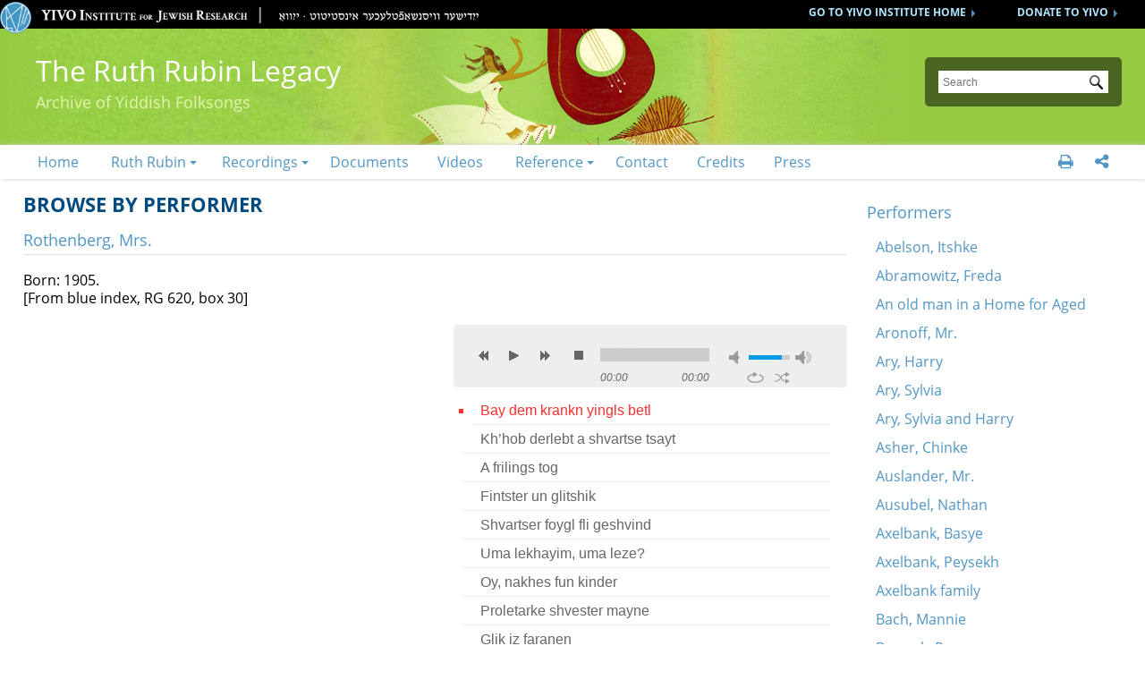

--- FILE ---
content_type: text/html; charset=utf-8
request_url: https://ruthrubin.yivo.org/categories/browse/Item+Type+Metadata/Performer/Rothenberg,%20Mrs.?site=site-r
body_size: 16831
content:
<!DOCTYPE html>
<html class="" lang="en-US">
<head>

	<base target="_parent" />
	
	<meta charset="UTF-8">
	 
	<meta http-equiv="Content-Type" content="text/html; charset=utf-8"> 
	
	<meta name="viewport" content="width=device-width, initial-scale=1">

	<meta name="apple-mobile-web-app-capable" content="yes">	


	    

	
	
	
	<title>Browse by Performer: "Rothenberg, Mrs." &middot; YIVO Online Exhibitions</title>	
	
	<meta property="description" content="YIVO’s online exhibitions showcase treasures from our world-renowned archival and library collections and explore East European Jewish history and culture, Yiddish language and literature, American Jewish history, the Holocaust, and many other topics related to the Jewish experience.

The presentations seen here are sometimes versions of exhibitions which first debuted in our galleries in New York. Other online exhibitions have been developed specifically for this website by scholars, curators, archivists, and librarians.">

	
	<meta property="og:description" content="YIVO’s online exhibitions showcase treasures from our world-renowned archival and library collections and explore East European Jewish history and culture, Yiddish language and literature, American Jewish history, the Holocaust, and many other topics related to the Jewish experience.

The presentations seen here are sometimes versions of exhibitions which first debuted in our galleries in New York. Other online exhibitions have been developed specifically for this website by scholars, curators, archivists, and librarians.">

	
	<meta property="fb:pages" content="197321186967584" />
	
	<meta property="og:type" content="article" />
	
	<meta property="og:title" content="Browse by Performer: "Rothenberg, Mrs." &middot; YIVO Online Exhibitions">
	
	<meta property="og:site_name" content="YIVO Online Exhibitions">
	
	<meta property="og:url" content="https://ruthrubin.yivo.org/categories/browse/Item+Type+Metadata/Performer/Rothenberg,%20Mrs.?site=site-r">
	

	<meta property="og:image" content="https://ruthrubin.yivo.org/images/yivocircle.png">	
	
	
	
	<meta name="twitter:card" content="summary" />
	<meta name="twitter:site" content="@yivoinstitute " />
	<meta name="twitter:title" content="Browse by Performer: "Rothenberg, Mrs." &middot; YIVO Online Exhibitions" />
	<meta name="twitter:description" content="YIVO’s online exhibitions showcase treasures from our world-renowned archival and library collections and explore East European Jewish history and culture, Yiddish language and literature, American Jewish history, the Holocaust, and many other topics related to the Jewish experience.

The presentations seen here are sometimes versions of exhibitions which first debuted in our galleries in New York. Other online exhibitions have been developed specifically for this website by scholars, curators, archivists, and librarians." />
	<meta name="twitter:image" content="https://ruthrubin.yivo.org/images/yivocircle.png" />
	
	

	<link rel="apple-touch-icon" sizes="180x180" href="/apple-touch-icon.png?v=LbG0WxBv57">
	<link rel="icon" type="image/png" href="/favicon-32x32.png?v=LbG0WxBv57" sizes="32x32">
	<link rel="icon" type="image/png" href="/favicon-16x16.png?v=LbG0WxBv57" sizes="16x16">
	<link rel="manifest" href="/manifest.json?v=LbG0WxBv57">
	<link rel="shortcut icon" href="/favicon.ico?v=LbG0WxBv5f">
	<meta name="theme-color" content="#ffffff">


	
	
	<script src="/scripts/jquery.min.js" type="text/javascript"></script>

<!-- 
~~~~~~~~-
 -->
 
    		<script type="text/javascript">
			jQuery(document).ready(function(){

				jQuery("a.iframe").fancybox({
			             'type': 'iframe'
				});
				});
		</script>
	   
	<!-- head css -->
	<link href="/application/views/scripts/css/public.css?v=3.1.2" media="screen" rel="stylesheet" type="text/css" >
<link href="/plugins/ConnectedCarousel/views/public/css/slick.css?v=3.1.2" media="all" rel="stylesheet" type="text/css" >
<link href="/plugins/ConnectedCarousel/views/public/css/jquery.fancybox.css?v=3.1.2" media="all" rel="stylesheet" type="text/css" >
<link href="/plugins/ConnectedCarousel/views/public/css/jquery.fancybox-buttons.css?v=3.1.2" media="all" rel="stylesheet" type="text/css" >

<!-- 
~~~~~~~~-
 -->
	
	<script src="/scripts/jquery.colorbox-min.js" type="text/javascript"></script>
	
	<link rel='stylesheet' type='text/css' href='/css/colorbox.css'>
	<link type="text/css" href="/css/blue.monday/css/jplayer-playlist.css" rel="stylesheet" />
	
	<script src="/scripts/jquery.jcarousel.min.js" type="text/javascript"></script>
	
	<script src="/scripts/galleria/galleria-1.4.2.min.js" type="text/javascript"></script>
	
	<script type="text/javascript" src="/scripts/jplayer/jquery.jplayer.min.js"></script>
	<script type="text/javascript" src="/scripts/jplayer/jplayer.playlist.min.js"></script>
	
	<script src="/scripts/de.js" type="text/javascript"></script>
	
	    <script type="text/javascript" src="/plugins/ConnectedCarousel/views/public/javascripts/slick.js?v=3.1.2"></script>
<script type="text/javascript" src="/plugins/ConnectedCarousel/views/public/javascripts/jquery.fancybox.js?v=3.1.2"></script>
<script type="text/javascript" src="/application/views/scripts/javascripts/globals.js?v=3.1.2"></script>    
		
	<link rel="stylesheet" type='text/css' href="/css/de.css?v=20241216215600">
	<link rel='stylesheet' type='text/css' href='/css/demobile.css?v=20240525145643'>	
	
	
	<script type="text/javascript">
	
	$(document).ready(function(){
	
			$('#centralcontents').append($('.element.extra'));
			$('#rights').first().addClass('rightblock');
			$('.element.extra').not('.rightblock').remove();
	
			$('#audio-item-type-metadata-lyrics img').each(function(){
				$(this).wrap('<div class="clickforfull" title="click to enlarge"></div>');
			});
	
	
			
			
			
			
			$('.audio-item-type-metadata-lyrics').on('click', '.clickforfull', function(e) {
		
				//prevent default action (hyperlink)
				e.preventDefault();
		
				//Get clicked link href
				var image_href = $('img', $(this)).attr("src");
		
				/* 	
				If the lightbox window HTML already exists in document, 
				change the img src to to match the href of whatever link was clicked
		
				If the lightbox window HTML doesn't exists, create it and insert it.
				(This will only happen the first time around)
				*/
		
				if ($('#lightboxfull').length > 0) { // #lightbox exists
			
					//place href as img src value
					$('#lightcontent').html('<img src="' + image_href + '" />');
			
					//show lightbox window - you could use .show('fast') for a transition
					$('#lightboxfull').show();
				}
		
				else { //#lightbox does not exist - create and insert (runs 1st time only)
			
					//create HTML markup for lightbox window
					var lightbox = 
					'<div id="lightboxfull">' +
						'<p>click to close</p>' +
						'<div id="lightcontent">' + //insert clicked link's href into img src
							'<img src="' + image_href +'" />' +
						'</div>' +	
					'</div>';
				
					//insert lightbox HTML into page
					$('body').append(lightbox);
				}
		
			});
	
			//Click anywhere on the page to get rid of lightbox window
			$('body').on('click', '#lightboxfull', function() { //must use live, as the lightbox element is inserted into the DOM
				$('#lightboxfull').hide();
			});
			
			
			
			
			
			
			
			
			
			
			
			
			
	
	
			$('.sharewrap').on('mouseenter mouseleave', function(){
				$(this).toggleClass('opensocial');
				
				$('.dropped').toggleClass('socialopen');
			});
			
			$('body').on('click', '.gallnext', function(e){
				e.preventDefault();
				$('.exhibit-item-link.ongallitem').parent().next('.exhibit-gallery-item').find($('.exhibit-item-link')).trigger('click');
			});
			
			$('body').on('click', '.gallprev', function(e){
				e.preventDefault();
				$('.exhibit-item-link.ongallitem').parent().prev('.exhibit-gallery-item').find($('.exhibit-item-link')).trigger('click');
			});
			
            jQuery.fn.visible = function() {
                return this.css('visibility', 'visible');
            };

            jQuery.fn.invisible = function() {
                return this.css('visibility', 'hidden');
            };

            jQuery.fn.visibilityToggle = function() {
                return this.css('visibility', function(i, visibility) {
                    return (visibility == 'visible') ? 'hidden' : 'visible';
                });
            };
	
	        //force images big
	        $('.layout-text > p').each(function(){
	            if($(this).find('> img').length > 0)
	            {
	                $(this).addClass('hunnert');
	            }
	        });
	        
	        
	        

	
			//gallery load page
			
			$('.site-t .gallery .exhibit-item-link').on('click', function(){
				var thispage=$(this).attr('href');
				
				//console.log("WTF" +thispage );
				
				$('.ongallitem').removeClass('ongallitem');
				$(this).addClass('ongallitem');
				
				$('.side').addClass('gallside');
				
				//$('.centralwrap').css('width', '490px');
				
				if(!$( ".side" ).length )
				{
					$( "<div class='side gallside'></div>" ).insertAfter('.centralwrap');
					$('.centralwrap').css('display', 'table-cell');
				}
				
				
				
				$( ".side" ).invisible().load( thispage + " #maincontent", function()
				{
					var navtxt="<ul class='item-pagination navigation' style='text-align: right; display: block !important;'><a href='#' class='nplinks prev gallprev'>PREVIOUS</a> <a href='#' class='nplinks next gallnext'>NEXT</a></ul>";
					$('.gallside .bigtit').after(navtxt);
					
					//console.log("WTF2222 " +thispage );
					$('.gallside').append("<a href='" + thispage + "' class='galsidelink' target='_blank'>more on this item</a>");
					
					if($('.mobilemenu').css('display')!='none')
					{
					   $('html, body').animate({
                            scrollTop: $(".primary").offset().top
                        }, 700);
					}
					
					$('.side').visible();
					
					if($('.exhibit-gallery-item').first().find('a').hasClass('ongallitem'))
					{
						//console.log('aaaa');
						$('.gallprev').css('opacity','0');
					};
				
					if($('.exhibit-gallery-item').last().find('a').hasClass('ongallitem'))
					{
						$('.gallnext').css('opacity','0');
					};
				});
				
				
				//$('.gallnext, .gallprev').css('opacity', '1');
				
				
				
				
				return false;
				
			});
			
			
			
			
						
						
						
			
			
			
			
			//do mobile menu stuff ---------------------------------
			if($('.mobilemenu').css('display')=='inline-block')
			{
				$('.searchbut').on('click', function(event){
					//console.log('mobile click');
					if($(this).parent().hasClass('mobile'))
					{
						$('.mobile').submit();
					}
					else
					{
						event.preventDefault();
						$(this).parent().addClass('mobile');
					}
				});
				
				
				$('.navlinks').on('click', 'li.withsub > a', function(event){					
					if($(this).parent().hasClass('opened'))
					{
					
					}
					else
					{
						event.stopImmediatePropagation();
						event.preventDefault();
						$(this).parent().toggleClass('opened');
					}	
				});
				
				$('.mobilemenu').on('click', function(){
					$('.navlinks').toggleClass('clicked');
					$('#content').toggleClass('navshown');
				});
				
				
			}
			
			
			//fixes navs
			$('.navwrap > ul').addClass('navigation dropdown');
			if($('.mobilemenu').css('display')=='inline-block')
			{
				$('.navwrap > ul').addClass('dropmobile');
			}	
			$('.social').appendTo('.topnavstack2 ul.navigation');
			
			$('#search-form').on('click', function(){
				//$('.searchall').slideDown();
			})
			
			var url = window.location.toString();
			//var res = url.split("/"); 
			var res = url.split("https://ruthrubin.yivo.org");
			var urlend = res[res.length-1];
			
			var resnq = urlend.split("?");
			var urlendnq = resnq[0];
			$('.navwrap li > a').each(function(){
				var href=$(this).attr('href');
				//var res2 = href.split("/"); 
				var res2 = href.split("99"); 
				var hrefend = res2[res2.length-1];
				//console.log(trimtrail(urlendnq) + ' ' + hrefend);
				if(trimtrail(urlendnq)==hrefend)
				{
					$(this).addClass('on');
					//$(this).parentsUntil('.navwrap').children('ul').addClass('on');
				}
				
			});
			
			function trimtrail(site)     
            {     
                return site.replace(/\/$/, "");
            }
			
			if($('body').hasClass('section'))
			{
				var sec=decodeURIComponent($('body').attr('id'));
				//console.log(sec + '-----');
				$('.navwrap li a').each(function(){
					//console.log($(this).text());
					if($(this).text()==sec)
					{
						//console.log('---match---');
						$(this).addClass('on');
					}
				});
			}
			
			
		
			
			 $('.hiddensubs > li > ul').appendTo($('#subnavs'));
			 $('#subnavs > ul').addClass('main_menu');
			
			
			 $('ul.main_menu li:has(.subsubs)').addClass('hassub');
			
			 $('.dropdown li:has(ul)').addClass('withsub');
			 $('.withsub ul').addClass('subnav');
			 
			
			 $('<img/>').attr('src', '/images/bull.png').addClass('subroller').appendTo('.hassub');
			
			
			 $('li').on('click', '.subroller', function(){
				
				 $(this).parent('li').find('.subsubs').slideToggle('fast');
				 $(this).toggleClass('open');
			 });
			
			
			 $('li.hassub:has(a.on)').each(function( index ) {
				 $(this).find('.subsubs').slideToggle('fast');
				 $(this).find('.subroller').toggleClass('open');
				 $(this).addClass('subsel');
			 });
			
			
	
			
			 $('li.subsel:has(a.on)').addClass('onsec');
			
		
		
		
		//luminate in colorbox
		$('a[href*="convio.net"]').not('.samewin').not('[href*="http:"]').on('click', function(e) {
			e.preventDefault();
			if($('.mobilemenu').css('display')=='inline-block')
			{
				//detailWindow=window.open($(this).attr('href'), 'detailWin');
				
				$.colorbox({
					 width: '100%',
					 height: '100%',
					 iframe:true,
					 closeButton: false,
					 href: $(this).attr('href')
				});
				
			}
			else
			{
				//detailWindow=window.open($(this).attr('href'), 'detailWin', 'width=1000,height=650,toolbar=0,scrollbars=1,location=0,statusbar=0,menubar=0,resizable=1');
				 
				 $.colorbox({
					 width: '65%',
					 height: '80%',
					 iframe:true,
					 closeButton: false,
					 href: $(this).attr('href')
				 });
			 }
			 //detailWindow.focus();
			 //return false;
		 });
		$(document).bind('cbox_complete', function(){
				//console.log('1');
			$('#cboxClose').remove;
		  $('#colorbox').append('<button id=\"cboxClose\" type=\"button\" onClick="$.colorbox.close();">close this</button>');
		});
		
		
		
		//smooth the anchors
		$('a[href*=#]:not([href=#])').click(function() {
			if($(this).hasClass('datelink'))
				return false;
			if (location.pathname.replace(/^\//,'') == this.pathname.replace(/^\//,'') 
				|| location.hostname == this.hostname) {

				var target = $(this.hash);
				target = target.length ? target : $('[id=' + this.hash.slice(1) +']');
				   if (target.length) {
					 $('html,body').animate({
						 scrollTop: target.offset().top
					}, 1000);
					return false;
				}
			}
		});
		
		$('.qb').on('click', function(){
			$(this).next().slideToggle('fast');
		});
		
		
		$('.sidecust').has('.alert').addClass('withalert');
		
		$('#maincontent a[href*="//"]:not([href*="yivo."]):not(.addthisevent-drop)').has('img').addClass('extLinkImg');
		
		$('li.withsub').has('.on, .current').children('a').addClass('on');
				
	});
	
	</script>
	
	<script>


	(function($) {
		$.fn.textfill = function(scroller) {
		
			//console.log(scroller);
		
			var fontSize = 32;
			var ourText = $(scroller, this);
			//console.log(maxWidth);
		
			var maxWidth = $(this).width();
			//console.log('------------max: '+ maxWidth);
			var textHeight;
			var textWidth;
			do {
				ourText.css('font-size', fontSize);
				textWidth = ourText.width();
				//console.log('our: '+ textWidth);
				fontSize = fontSize - 1;
			} while ((textWidth > maxWidth) && fontSize > 16);//textHeight > maxHeight || 
		
			return this;
		}
	})(jQuery);

	$(window).load(function(){
		if($('.mobilemenu').css('display')!='inline-block')
		{
			$('.maintit').textfill($('.maintitint')).css('overflow', 'hidden');
		}	
		
		
		$('#item-images img.thumb, #item-images img.full, .download-file .full').each(function(){
	            // Get on screen image
                var screenImage = $(this);

                // Create new offscreen image to test
                var theImage = new Image();
                theImage.src = screenImage.attr("src");

                // Get accurate measurements from that.
                var imageWidth = theImage.width;
                var imageHeight = theImage.height;
                
                $(this).css('max-width', imageWidth+'px');
	    });
		
		
	});

	$(window).resize(function(){
		if($('.mobilemenu').css('display')!='inline-block')
		{
			$('.maintit').textfill($('.maintitint')).css('overflow', 'hidden');
		}	
	});


	</script>

	
	<!--[if (gte IE 6)&(lte IE 8)]>
	<script type="text/javascript" src="/ie/nwmatcher-1.2.5-min.js"></script>
	<script type="text/javascript" src="/ie/selectivizr-min.js"></script>
	<![endif]--> 
	
	
	<!-- compliance patch for microsoft browsers -->
	<!--[if lt IE 10]>
	<link rel='stylesheet' type='text/css' href='/ie/deiepre10.css'>
	<![endif]-->

	<!--[if lt IE 9]>
	<link rel='stylesheet' type='text/css' href='/ie/deiepre9.css'>
	<![endif]-->

	<!--[if lt IE 7]>
	<link rel='stylesheet' type='text/css' href='/ie/deie6.css'>
	<![endif]-->
	
	<!--[if IE 7]>
	<link rel='stylesheet' type='text/css' href='/ie/deie7.css'>
	<![endif]-->
	
	<!--[if IE 8]>
	<link rel='stylesheet' type='text/css' href='/ie/deie8.css'>
	<![endif]-->
	
		


	



	
		
	
	
</head>	
 <body id="Browse%20by%20Performer" class="customfilter admin-bar category-browse browse site-r section site-r subsite page-Rothenberg,%20Mrs.?site=site-r">
 
  
 
<div id='sitewrap'>


<!-- satelite site -->
	<div class="sdhead">
		<div class="sdheadw">	
			<a class="sdheadlink" href="https://www.yivo.org/make_a_donation">DONATE TO YIVO</a>

			<a class="sdheadlink" href="https://www.yivo.org">GO TO YIVO INSTITUTE HOME</a>

			<a href="https://www.yivo.org" class='logoplus'>
				<img class='ylogo' src="/images/yivocircle.png"> <img width="584" height="33" class="sdlogo" src="/images/sdlogo.png">
			</a>
		</div>
	</div>
<!-- end satelite site -->




 
	<div class=headwrap>
			<header role='banner'>
		
				<div class='exhome'><a href='/'>YIVO Online Exhibitions</a></div>
				
				<h1 class='maintit'><span class='maintitint'><a href="/exhibits/show/ruth-rubin-sound-archive" >The Ruth Rubin Legacy<div class=subtit>Archive of Yiddish Folksongs</div></a><!-- <a href='/'>The Ruth Rubin Sound Archive</a> --></span></h1>
				
				<div id='search-container' role='search'>
					<form id="search-form" name="search-form" action="/search" aria-label="Search" method="get">
<div class='searchbox'>

    <input type="text" name="query" id="query" value="" title="Search" placeholder="Search">        <div id="advanced-form"> 
       
       <!-- 
       <fieldset id="query-types">
            <legend>Search using this query type:</legend>
            <label><input type="radio" name="query_type" id="query_type-keyword" value="keyword" checked="checked">Keyword</label><br>
<label><input type="radio" name="query_type" id="query_type-boolean" value="boolean">Boolean</label><br>
<label><input type="radio" name="query_type" id="query_type-exact_match" value="exact_match">Exact match</label>        </fieldset>
        -->
                <fieldset id="record-types">
            <legend>Search only these record types:</legend>
                         <br>
                         <br>
                         <br>
                         <br>
                         <br>
                         <br>
                    </fieldset>
                <p><a href="/items/search?site=site-r">Advanced Search (Items only)</a></p>
    </div>
        <button name="submit_search" id="submit_search" type="submit" value="Submit">Submit</button></div>    
    <div class='searchall'><input type='checkbox' name='searchall' value='y'> Search all YIVO Online Exhibitions</div>
    <input type=hidden name=onlysite value='4'>
</form>
 
					
				</div>
			</header>
        </div>
        
        
        <div class='topnavstack2'>
			<div id='primary-nav' role='navigation' class='navlinks'>	<style>
			.exlist ul
			{
				margin: 0 40px;
			}
			</style>
			<div class='navwrap'><ul><li><a href="/exhibits/show/ruth-rubin-sound-archive/home">Home</a></li><li><a href="/exhibits/show/ruth-rubin-sound-archive/who-was-ruth-rubin">Ruth Rubin</a><ul><li><a href="/exhibits/show/ruth-rubin-sound-archive/who-was-ruth-rubin/melekh-ravitsh---pen-portrait-">A &quot;pen portrait&quot; by Melekh Ravitsh</a></li><li><a href="/exhibits/show/ruth-rubin-sound-archive/who-was-ruth-rubin/irene-heskes-s-biography-of-ru">A biography by Irene Heskes</a></li><li><a href="/exhibits/show/ruth-rubin-sound-archive/who-was-ruth-rubin/note-from-pete-seeger">Note from Pete Seeger</a></li><li><a href="/exhibits/show/ruth-rubin-sound-archive/who-was-ruth-rubin/folksongs">Folksongs</a></li></ul></li><li><a href="/exhibits/show/ruth-rubin-sound-archive/recordings">Recordings</a><ul><li><a href="/exhibits/show/ruth-rubin-sound-archive/recordings/the-ruth-rubin-collection">Field Recordings</a><ul><li><a href="/exhibits/show/ruth-rubin-sound-archive/recordings/the-ruth-rubin-collection/titles">Titles</a></li><li><a href="/exhibits/show/ruth-rubin-sound-archive/recordings/the-ruth-rubin-collection/performers">Performers</a></li><li><a href="/exhibits/show/ruth-rubin-sound-archive/recordings/the-ruth-rubin-collection/tapes">Tapes</a></li><li><a href="/exhibits/show/ruth-rubin-sound-archive/recordings/the-ruth-rubin-collection/genres">Genres</a></li><li><a href="/exhibits/show/ruth-rubin-sound-archive/recordings/the-ruth-rubin-collection/locations">Locations</a></li></ul></li><li><a href="/exhibits/show/ruth-rubin-sound-archive/recordings/lectures">Lectures</a></li><li><a href="/exhibits/show/ruth-rubin-sound-archive/recordings/commercial-recordings">Available Commercial Recordings</a></li><li><a href="/exhibits/show/ruth-rubin-sound-archive/recordings/playlists">Featured Playlists</a></li><li><a href="/exhibits/show/ruth-rubin-sound-archive/recordings/new-projects">New Recording Projects</a></li></ul></li><li><a href="/exhibits/show/ruth-rubin-sound-archive/ruth-rubin-s-papers">Documents</a></li><li><a href="/exhibits/show/ruth-rubin-sound-archive/videos">Videos</a></li><li><a href="/exhibits/show/ruth-rubin-sound-archive/reference">Reference</a><ul><li><a href="/exhibits/show/ruth-rubin-sound-archive/reference/bibliography">Ruth Rubin&#039;s Bibliography</a></li><li><a href="/exhibits/show/ruth-rubin-sound-archive/reference/ruth-rubin-discography">Ruth Rubin&#039;s Discography</a></li><li><a href="/exhibits/show/ruth-rubin-sound-archive/reference/general">General Bibliography</a></li></ul></li><li><a href="/exhibits/show/ruth-rubin-sound-archive/contact">Contact</a></li><li><a href="/exhibits/show/ruth-rubin-sound-archive/credits">Credits</a></li><li><a href="/exhibits/show/ruth-rubin-sound-archive/press">Press</a></li></ul>
	<div class='social'>
		<a href='print' class='onesociallink printpage' title='print this page'></a>
		<script>
		$(document).ready(function() {
			$('.printpage').click(function() {
				window.print();
				return false;
			});
		});
		
		</script>
		
		
				
		
		
		<div class=sharewrap title='Social sharing'>
			<div class='sharedrop'></div>
			
			<div class='dropped'>
			<a href='https://www.facebook.com/sharer/sharer.php?u=https://ruthrubin.yivo.org:443/categories/browse/Item+Type+Metadata/Performer/Rothenberg,%20Mrs.?site=site-r' class=onesociallink title='share this page on FaceBook' target='_blank'></a>
		
			<a href='https://twitter.com/intent/tweet?text=https%3A%2F%2Fruthrubin.yivo.org%3A443%2Fcategories%2Fbrowse%2FItem%2BType%2BMetadata%2FPerformer%2FRothenberg%2C%2520Mrs.%3Fsite%3Dsite-r' class=onesociallink title='share this page on Twitter' target='_blank'></a>
			
			<!-- <a href='https://www.instagram.com/yivoinstitute/?hl=en' class=onesociallink title='follow on Instagram' target='_blank'></a> -->
			
			<a href='http://yivo.convio.net/site/TellAFriend?pw_id=1521&s_AffiliateSecCatId=1121&page=https%3A%2F%2Fruthrubin.yivo.org%2Fcategories%2Fbrowse%2FItem%2BType%2BMetadata%2FPerformer%2FRothenberg%2C%2520Mrs.%3Fsite%3Dsite-r' class='onesociallink emailpage samewin' title='email this page'></a>
			
			
			
			</div>
			
			
		</div>
		
		
		
		
	</div>
			</div>
			
            
         	</div>
		</div>
<div class='homemenu'><a href='/'></a></div>
<div class='mobilemenu'></div>


<div id='content'>
<div id='mainbody'>
<div id='maincontent'>
<div id='centralcontents'>











<div class='centralwrap'>
<div id='exhibit-blocks'>
<h1 class=bigtit>Browse by Performer</h1>
    	<h2 class=bigtit>Rothenberg, Mrs.</h2>  
  

<div class='perfdata extrarrdada'><div id='dublin-core-title' class='element dublin-core-title'>
        <h3>Title</h3><div class='element-text'>Rothenberg, Mrs.</div></div><div id='dublin-core-subject' class='element dublin-core-subject'>
        <h3>Subject</h3><div class='element-text'>Born: 1905.<br />
[From blue index, RG 620, box 30]</div></div>
					<div id='rights' class='element extra'> <h3>Rights</h3>
					<p>YIVO owns the compilation of content that is posted on this website, which consists of text, images, and/or audio, and video. However, YIVO does not necessarily own each component of the compilation. Some content is in the public domain and some content is protected by third party rights. It is the user's obligation to determine and satisfy copyright or other use restrictions when publishing or otherwise distributing materials found in YIVO websites.</p>
					
					<p>The materials on this web site may be used for personal, research and educational purposes only. Publication (including posting on the Internet and online exhibitions) or any other use without prior authorization is prohibited. Please visit <a href='https://www.yivo.org/Rights-Reproductions'>https://www.yivo.org/Rights-Reproductions</a> for more information about use of materials from this website.</p>
					
					<p>YIVO has employed due diligence in seeking to identify copyright holders of the materials in this compilation. We invite any copyright owners who are not properly identified to contact us at <a href='mailto:yivomail@yivo.cjh.org'>yivomail@yivo.cjh.org</a>.</p></div></div>
		
		


		
		


		
		


		
		


		
		


		
		


		
		


		
		


		
		


		
		


		
		


		
		


		
		


		
		


		
		


		
		

<div class='playerwrap'>
<script type="text/javascript">

$(document).ready(function(){

	new jPlayerPlaylist({
		jPlayer: "#jquery_jplayer_1",
		cssSelectorAncestor: "#jp_container_1"
	}, [
		
			{
				title:"Bay dem krankn yingls betl",
				//id:"Bay dem krankn yingls betl4",
				artist:"4",
				//title:"4```Bay dem krankn yingls betl",
				mp3:"https://exhibitions.yivo.org/files/original/a4f09c8f312a51414168a2e5615e3ed5.mp3"
			}
			, 
			{
				title:"Kh’hob derlebt a shvartse tsayt",
				//id:"Kh’hob derlebt a shvartse tsayt4",
				artist:"4",
				//title:"4```Kh’hob derlebt a shvartse tsayt",
				mp3:"https://exhibitions.yivo.org/files/original/9d9b9e7650e1f91f9dba2fd9d5f276a8.mp3"
			}
			, 
			{
				title:"A frilings tog",
				//id:"A frilings tog5",
				artist:"5",
				//title:"5```A frilings tog",
				mp3:"https://exhibitions.yivo.org/files/original/49b15da764a6e8cc76606dfc1653ab10.mp3"
			}
			, 
			{
				title:"Fintster un glitshik",
				//id:"Fintster un glitshik5",
				artist:"5",
				//title:"5```Fintster un glitshik",
				mp3:"https://exhibitions.yivo.org/files/original/9f8bc77ce3e8383a1d0937ec8ccefc33.mp3"
			}
			, 
			{
				title:"Shvartser foygl fli geshvind",
				//id:"Shvartser foygl fli geshvind5",
				artist:"5",
				//title:"5```Shvartser foygl fli geshvind",
				mp3:"https://exhibitions.yivo.org/files/original/27623f8da5340d94b401c36a1f3ee570.mp3"
			}
			, 
			{
				title:"Uma lekhayim, uma leze?",
				//id:"Uma lekhayim, uma leze?5",
				artist:"5",
				//title:"5```Uma lekhayim, uma leze?",
				mp3:"https://exhibitions.yivo.org/files/original/329ab8a2c697fa4f3dedc97b0b937f95.mp3"
			}
			, 
			{
				title:"Oy, nakhes fun kinder",
				//id:"Oy, nakhes fun kinder6",
				artist:"6",
				//title:"6```Oy, nakhes fun kinder",
				mp3:"https://exhibitions.yivo.org/files/original/4f6feb251f3d57a7ddd74c02b200d8cc.mp3"
			}
			, 
			{
				title:"Proletarke shvester mayne",
				//id:"Proletarke shvester mayne8",
				artist:"8",
				//title:"8```Proletarke shvester mayne",
				mp3:"https://exhibitions.yivo.org/files/original/beeedd37ffdce1c285f03290da8ba3bd.mp3"
			}
			, 
			{
				title:"Glik iz faranen",
				//id:"Glik iz faranen9",
				artist:"9",
				//title:"9```Glik iz faranen",
				mp3:"https://exhibitions.yivo.org/files/original/f3a525da7e7d50f9bd6e4abcb03fb9a3.mp3"
			}
			, 
			{
				title:"A kind iz dos a goldene",
				//id:"A kind iz dos a goldene11",
				artist:"11",
				//title:"11```A kind iz dos a goldene",
				mp3:"https://exhibitions.yivo.org/files/original/6b84c4fdb6a7e8208a20046d608143e1.mp3"
			}
			, 
			{
				title:"Yedn tog ven es vert nor ovnt",
				//id:"Yedn tog ven es vert nor ovnt15",
				artist:"15",
				//title:"15```Yedn tog ven es vert nor ovnt",
				mp3:"https://exhibitions.yivo.org/files/original/1f6dd005c91e0fc0ed2fff558bbcb795.mp3"
			}
			, 
			{
				title:"Ikh hob fargesn on der mamen",
				//id:"Ikh hob fargesn on der mamen16",
				artist:"16",
				//title:"16```Ikh hob fargesn on der mamen",
				mp3:"https://exhibitions.yivo.org/files/original/d415baee2c243370799d2d4b331fb767.mp3"
			}
			, 
			{
				title:"Brider, mir hobn geshlosn",
				//id:"Brider, mir hobn geshlosn19",
				artist:"19",
				//title:"19```Brider, mir hobn geshlosn",
				mp3:"https://exhibitions.yivo.org/files/original/7be6b3c7415a6e6893cd49d708999714.mp3"
			}
				], {
		swfPath: "/scripts/jplayer",
		supplied: "mp3",
		wmode: "window",
		useStateClassSkin: true,
		autoBlur: false,
		smoothPlayBar: true,
		keyEnabled: true,
		play: function(e) {
			//console.log(makeSafeForCSS(e.jPlayer.status.media.title + e.jPlayer.status.media.id));
			var shownum=' by ' + e.jPlayer.status.media.artist;
			if(e.jPlayer.status.media.artist=='')
			{
				shownum='';
			}
			var song = makeSafeForCSS(e.jPlayer.status.media.title + shownum);
			  $('.template').hide();
			  $('#'+song).show();
			//console.log('js ' + song);
		}
	});

	//$("#jplayer_inspector_1").jPlayerInspector({jPlayer:$("#jquery_jplayer_1")});
});
</script>



<div id="jquery_jplayer_1" class="jp-jplayer"></div>
<div id="jp_container_1" class="jp-audio" role="application" aria-label="media player">
	<div class="jp-type-playlist">
		<div class="jp-gui jp-interface">
			<div class="jp-controls">
				<button class="jp-previous" role="button" tabindex="0">previous</button>
				<button class="jp-play" role="button" tabindex="0">play</button>
				<button class="jp-next" role="button" tabindex="0">next</button>
				<button class="jp-stop" role="button" tabindex="0">stop</button>
			</div>
			<div class="jp-progress">
				<div class="jp-seek-bar">
					<div class="jp-play-bar"></div>
				</div>
			</div>
			<div class="jp-volume-controls">
				<button class="jp-mute" role="button" tabindex="0">mute</button>
				<button class="jp-volume-max" role="button" tabindex="0">max volume</button>
				<div class="jp-volume-bar">
					<div class="jp-volume-bar-value"></div>
				</div>
			</div>
			<div class="jp-time-holder">
				<div class="jp-current-time" role="timer" aria-label="time">&nbsp;</div>
				<div class="jp-duration" role="timer" aria-label="duration">&nbsp;</div>
			</div>
			<div class="jp-toggles">
				<button class="jp-repeat" role="button" tabindex="0">repeat</button>
				<button class="jp-shuffle" role="button" tabindex="0">shuffle</button>
			</div>
		</div>
		<div class="jp-playlist">
			<ul>
				<li>&nbsp;</li>
			</ul>
		</div>
		<div class="jp-no-solution">
			<span>Update Required</span>
			To play the media you will need to either update your browser to a recent version or update your <a href="http://get.adobe.com/flashplayer/" target="_blank">Flash plugin</a>.
		</div>
	</div>
</div></div>

<div class='innerside'>
				<div data-song='Yedn tog ven es vert nor ovnt by 15' class='template'><h2>Yedn tog ven es vert nor ovnt</h2><div id='dublin-core-title' class='element dublin-core-title'>
        <h3>Title</h3><div class='element-text'>Yedn tog ven es vert nor ovnt</div></div><div id='audio-item-type-metadata-performer' class='element audio-item-type-metadata-performer'>
        <h3>Performer</h3><div class='element-text'><a href='/categories/browse/Item+Type+Metadata/Performer/Rothenberg, Mrs.?site=site-r'>Rothenberg, Mrs.</a></div></div><div id='audio-item-type-metadata-gender' class='element audio-item-type-metadata-gender'>
        <h3>Gender</h3><div class='element-text'>Female</div></div><div id='dublin-core-date' class='element dublin-core-date'>
        <h3>Date</h3><div class='element-text'>1955</div></div><div id='audio-item-type-metadata-location' class='element audio-item-type-metadata-location'>
        <h3>Location</h3><div class='element-text'><a href='/categories/browse/Item+Type+Metadata/Location/Montréal?site=site-r'>Montréal</a></div></div><div id='audio-item-type-metadata-genre' class='element audio-item-type-metadata-genre'>
        <h3>Genre</h3><div class='element-text'><a href='/categories/browse/Item+Type+Metadata/Genre/Literary Influence in Europe?site=site-r'>Literary Influence in Europe</a></div><div class='element-text'><a href='/categories/browse/Item+Type+Metadata/Genre/Songs of Literary Origin?site=site-r'>Songs of Literary Origin</a></div></div><div id='audio-item-type-metadata-tape-name' class='element audio-item-type-metadata-tape-name'>
        <h3>Tape Name</h3><div class='element-text'><a href='/categories/browse/Item+Type+Metadata/Tape+Name/Tape 58 - Composed in Europe, Sung in America (b)?site=site-r'>Tape 58 - Composed in Europe, Sung in America (b)</a></div></div><div id='audio-item-type-metadata-track-number' class='element audio-item-type-metadata-track-number'>
        <h3>Track Number</h3><div class='element-text'>15</div></div><div id='dublin-core-description' class='element dublin-core-description'>
        <h3>Description</h3><div class='element-text'>Yiddish text based on a poem by Heine.</div></div>
					<div id='rights' class='element extra'> <h3>Rights</h3>
					<p>YIVO owns the compilation of content that is posted on this website, which consists of text, images, and/or audio, and video. However, YIVO does not necessarily own each component of the compilation. Some content is in the public domain and some content is protected by third party rights. It is the user's obligation to determine and satisfy copyright or other use restrictions when publishing or otherwise distributing materials found in YIVO websites.</p>
					
					<p>The materials on this web site may be used for personal, research and educational purposes only. Publication (including posting on the Internet and online exhibitions) or any other use without prior authorization is prohibited. Please visit <a href='https://www.yivo.org/Rights-Reproductions'>https://www.yivo.org/Rights-Reproductions</a> for more information about use of materials from this website.</p>
					
					<p>YIVO has employed due diligence in seeking to identify copyright holders of the materials in this compilation. We invite any copyright owners who are not properly identified to contact us at <a href='mailto:yivomail@yivo.cjh.org'>yivomail@yivo.cjh.org</a>.</p></div>
		<div id="item-citation" class="element">
			<h3>Citation</h3>
			<div class="element-text">&#8220;Yedn tog ven es vert nor ovnt,&#8221; <em>YIVO Online Exhibitions</em>, accessed January 28, 2026, <span class="citation-url">https://ruthrubin.yivo.org/items/show/1929</span>.</div>
		</div>
         <!-- <p>This item has no relations.</p> -->
    
<a href='/corrections/index/add/item_id/1929'>Submit a transcription, translation or additional information on the song or the performer</a></div><div data-song='A frilings tog by 5' class='template'><h2>A frilings tog</h2><div id='dublin-core-title' class='element dublin-core-title'>
        <h3>Title</h3><div class='element-text'>A frilings tog</div></div><div id='audio-item-type-metadata-performer' class='element audio-item-type-metadata-performer'>
        <h3>Performer</h3><div class='element-text'><a href='/categories/browse/Item+Type+Metadata/Performer/Rothenberg, Mrs.?site=site-r'>Rothenberg, Mrs.</a></div></div><div id='audio-item-type-metadata-gender' class='element audio-item-type-metadata-gender'>
        <h3>Gender</h3><div class='element-text'>Female</div></div><div id='dublin-core-date' class='element dublin-core-date'>
        <h3>Date</h3><div class='element-text'>1955</div></div><div id='audio-item-type-metadata-location' class='element audio-item-type-metadata-location'>
        <h3>Location</h3><div class='element-text'><a href='/categories/browse/Item+Type+Metadata/Location/Montréal?site=site-r'>Montréal</a></div></div><div id='audio-item-type-metadata-genre' class='element audio-item-type-metadata-genre'>
        <h3>Genre</h3><div class='element-text'><a href='/categories/browse/Item+Type+Metadata/Genre/Songs of Literary Origin?site=site-r'>Songs of Literary Origin</a></div></div><div id='audio-item-type-metadata-tape-name' class='element audio-item-type-metadata-tape-name'>
        <h3>Tape Name</h3><div class='element-text'><a href='/categories/browse/Item+Type+Metadata/Tape+Name/Tape 21 - Miscellaneous I?site=site-r'>Tape 21 - Miscellaneous I</a></div></div><div id='audio-item-type-metadata-track-number' class='element audio-item-type-metadata-track-number'>
        <h3>Track Number</h3><div class='element-text'>5</div></div><div id='dublin-core-description' class='element dublin-core-description'>
        <h3>Description</h3><div class='element-text'>[Note in typewritten tape log in box:] Literary origin? [No record for Tape 21 or Tape 22 in typewritten black hardbound catalog.]</div></div>
					<div id='rights' class='element extra'> <h3>Rights</h3>
					<p>YIVO owns the compilation of content that is posted on this website, which consists of text, images, and/or audio, and video. However, YIVO does not necessarily own each component of the compilation. Some content is in the public domain and some content is protected by third party rights. It is the user's obligation to determine and satisfy copyright or other use restrictions when publishing or otherwise distributing materials found in YIVO websites.</p>
					
					<p>The materials on this web site may be used for personal, research and educational purposes only. Publication (including posting on the Internet and online exhibitions) or any other use without prior authorization is prohibited. Please visit <a href='https://www.yivo.org/Rights-Reproductions'>https://www.yivo.org/Rights-Reproductions</a> for more information about use of materials from this website.</p>
					
					<p>YIVO has employed due diligence in seeking to identify copyright holders of the materials in this compilation. We invite any copyright owners who are not properly identified to contact us at <a href='mailto:yivomail@yivo.cjh.org'>yivomail@yivo.cjh.org</a>.</p></div>
		<div id="item-citation" class="element">
			<h3>Citation</h3>
			<div class="element-text">&#8220;A frilings tog,&#8221; <em>YIVO Online Exhibitions</em>, accessed January 28, 2026, <span class="citation-url">https://ruthrubin.yivo.org/items/show/4805</span>.</div>
		</div>
         <!-- <p>This item has no relations.</p> -->
    
<a href='/corrections/index/add/item_id/4805'>Submit a transcription, translation or additional information on the song or the performer</a></div><div data-song='Glik iz faranen by 9' class='template'><h2>Glik iz faranen</h2><div id='dublin-core-title' class='element dublin-core-title'>
        <h3>Title</h3><div class='element-text'>Glik iz faranen</div></div><div id='audio-item-type-metadata-performer' class='element audio-item-type-metadata-performer'>
        <h3>Performer</h3><div class='element-text'><a href='/categories/browse/Item+Type+Metadata/Performer/Rothenberg, Mrs.?site=site-r'>Rothenberg, Mrs.</a></div></div><div id='audio-item-type-metadata-gender' class='element audio-item-type-metadata-gender'>
        <h3>Gender</h3><div class='element-text'>Female</div></div><div id='dublin-core-date' class='element dublin-core-date'>
        <h3>Date</h3><div class='element-text'>1955</div></div><div id='audio-item-type-metadata-location' class='element audio-item-type-metadata-location'>
        <h3>Location</h3><div class='element-text'><a href='/categories/browse/Item+Type+Metadata/Location/Montréal?site=site-r'>Montréal</a></div></div><div id='audio-item-type-metadata-genre' class='element audio-item-type-metadata-genre'>
        <h3>Genre</h3><div class='element-text'><a href='/categories/browse/Item+Type+Metadata/Genre/Popular?site=site-r'>Popular</a></div></div><div id='audio-item-type-metadata-tape-name' class='element audio-item-type-metadata-tape-name'>
        <h3>Tape Name</h3><div class='element-text'><a href='/categories/browse/Item+Type+Metadata/Tape+Name/Tape 21 - Miscellaneous I?site=site-r'>Tape 21 - Miscellaneous I</a></div></div><div id='audio-item-type-metadata-track-number' class='element audio-item-type-metadata-track-number'>
        <h3>Track Number</h3><div class='element-text'>9</div></div><div id='dublin-core-description' class='element dublin-core-description'>
        <h3>Description</h3><div class='element-text'>[Note in typewritten tape log in box:] Popular? [No record for Tape 21 or Tape 22 in typewritten black hardbound catalog.]</div></div>
					<div id='rights' class='element extra'> <h3>Rights</h3>
					<p>YIVO owns the compilation of content that is posted on this website, which consists of text, images, and/or audio, and video. However, YIVO does not necessarily own each component of the compilation. Some content is in the public domain and some content is protected by third party rights. It is the user's obligation to determine and satisfy copyright or other use restrictions when publishing or otherwise distributing materials found in YIVO websites.</p>
					
					<p>The materials on this web site may be used for personal, research and educational purposes only. Publication (including posting on the Internet and online exhibitions) or any other use without prior authorization is prohibited. Please visit <a href='https://www.yivo.org/Rights-Reproductions'>https://www.yivo.org/Rights-Reproductions</a> for more information about use of materials from this website.</p>
					
					<p>YIVO has employed due diligence in seeking to identify copyright holders of the materials in this compilation. We invite any copyright owners who are not properly identified to contact us at <a href='mailto:yivomail@yivo.cjh.org'>yivomail@yivo.cjh.org</a>.</p></div>
		<div id="item-citation" class="element">
			<h3>Citation</h3>
			<div class="element-text">&#8220;Glik iz faranen,&#8221; <em>YIVO Online Exhibitions</em>, accessed January 28, 2026, <span class="citation-url">https://ruthrubin.yivo.org/items/show/4809</span>.</div>
		</div>
         <!-- <p>This item has no relations.</p> -->
    
<a href='/corrections/index/add/item_id/4809'>Submit a transcription, translation or additional information on the song or the performer</a></div><div data-song='A kind iz dos a goldene by 11' class='template'><h2>A kind iz dos a goldene</h2><div id='dublin-core-title' class='element dublin-core-title'>
        <h3>Title</h3><div class='element-text'>A kind iz dos a goldene</div></div><div id='audio-item-type-metadata-performer' class='element audio-item-type-metadata-performer'>
        <h3>Performer</h3><div class='element-text'><a href='/categories/browse/Item+Type+Metadata/Performer/Rothenberg, Mrs.?site=site-r'>Rothenberg, Mrs.</a></div></div><div id='audio-item-type-metadata-gender' class='element audio-item-type-metadata-gender'>
        <h3>Gender</h3><div class='element-text'>Female</div></div><div id='dublin-core-date' class='element dublin-core-date'>
        <h3>Date</h3><div class='element-text'>1955</div></div><div id='audio-item-type-metadata-location' class='element audio-item-type-metadata-location'>
        <h3>Location</h3><div class='element-text'><a href='/categories/browse/Item+Type+Metadata/Location/Montréal?site=site-r'>Montréal</a></div></div><div id='audio-item-type-metadata-genre' class='element audio-item-type-metadata-genre'>
        <h3>Genre</h3><div class='element-text'><a href='/categories/browse/Item+Type+Metadata/Genre/Satirical?site=site-r'>Satirical</a></div></div><div id='audio-item-type-metadata-tape-name' class='element audio-item-type-metadata-tape-name'>
        <h3>Tape Name</h3><div class='element-text'><a href='/categories/browse/Item+Type+Metadata/Tape+Name/Tape 21 - Miscellaneous I?site=site-r'>Tape 21 - Miscellaneous I</a></div></div><div id='audio-item-type-metadata-track-number' class='element audio-item-type-metadata-track-number'>
        <h3>Track Number</h3><div class='element-text'>11</div></div><div id='dublin-core-description' class='element dublin-core-description'>
        <h3>Description</h3><div class='element-text'>[Note in typeritten tape log in box:] Satire. [[No record for Tape 21 or Tape 22 in typewritten black hardbound catalog.]</div></div>
					<div id='rights' class='element extra'> <h3>Rights</h3>
					<p>YIVO owns the compilation of content that is posted on this website, which consists of text, images, and/or audio, and video. However, YIVO does not necessarily own each component of the compilation. Some content is in the public domain and some content is protected by third party rights. It is the user's obligation to determine and satisfy copyright or other use restrictions when publishing or otherwise distributing materials found in YIVO websites.</p>
					
					<p>The materials on this web site may be used for personal, research and educational purposes only. Publication (including posting on the Internet and online exhibitions) or any other use without prior authorization is prohibited. Please visit <a href='https://www.yivo.org/Rights-Reproductions'>https://www.yivo.org/Rights-Reproductions</a> for more information about use of materials from this website.</p>
					
					<p>YIVO has employed due diligence in seeking to identify copyright holders of the materials in this compilation. We invite any copyright owners who are not properly identified to contact us at <a href='mailto:yivomail@yivo.cjh.org'>yivomail@yivo.cjh.org</a>.</p></div>
		<div id="item-citation" class="element">
			<h3>Citation</h3>
			<div class="element-text">&#8220;A kind iz dos a goldene,&#8221; <em>YIVO Online Exhibitions</em>, accessed January 28, 2026, <span class="citation-url">https://ruthrubin.yivo.org/items/show/4811</span>.</div>
		</div>
         <!-- <p>This item has no relations.</p> -->
    
<a href='/corrections/index/add/item_id/4811'>Submit a transcription, translation or additional information on the song or the performer</a></div><div data-song='A frilings tog by 5' class='template'><h2>A frilings tog</h2><div id='dublin-core-title' class='element dublin-core-title'>
        <h3>Title</h3><div class='element-text'>A frilings tog</div></div><div id='audio-item-type-metadata-performer' class='element audio-item-type-metadata-performer'>
        <h3>Performer</h3><div class='element-text'><a href='/categories/browse/Item+Type+Metadata/Performer/Rothenberg, Mrs.?site=site-r'>Rothenberg, Mrs.</a></div></div><div id='audio-item-type-metadata-gender' class='element audio-item-type-metadata-gender'>
        <h3>Gender</h3><div class='element-text'>Female</div></div><div id='dublin-core-date' class='element dublin-core-date'>
        <h3>Date</h3><div class='element-text'>1955</div></div><div id='audio-item-type-metadata-location' class='element audio-item-type-metadata-location'>
        <h3>Location</h3><div class='element-text'><a href='/categories/browse/Item+Type+Metadata/Location/Montréal?site=site-r'>Montréal</a></div></div><div id='audio-item-type-metadata-genre' class='element audio-item-type-metadata-genre'>
        <h3>Genre</h3><div class='element-text'><a href='/categories/browse/Item+Type+Metadata/Genre/Songs of Literary Origin?site=site-r'>Songs of Literary Origin</a></div></div><div id='audio-item-type-metadata-tape-name' class='element audio-item-type-metadata-tape-name'>
        <h3>Tape Name</h3><div class='element-text'><a href='/categories/browse/Item+Type+Metadata/Tape+Name/Tape 21 - Miscellaneous I?site=site-r'>Tape 21 - Miscellaneous I</a></div></div><div id='audio-item-type-metadata-track-number' class='element audio-item-type-metadata-track-number'>
        <h3>Track Number</h3><div class='element-text'>5</div></div><div id='dublin-core-description' class='element dublin-core-description'>
        <h3>Description</h3><div class='element-text'>[Note in typewritten tape log in box:] Literary origin? [No record for Tape 21 or Tape 22 in typewritten black hardbound catalog.]</div></div>
					<div id='rights' class='element extra'> <h3>Rights</h3>
					<p>YIVO owns the compilation of content that is posted on this website, which consists of text, images, and/or audio, and video. However, YIVO does not necessarily own each component of the compilation. Some content is in the public domain and some content is protected by third party rights. It is the user's obligation to determine and satisfy copyright or other use restrictions when publishing or otherwise distributing materials found in YIVO websites.</p>
					
					<p>The materials on this web site may be used for personal, research and educational purposes only. Publication (including posting on the Internet and online exhibitions) or any other use without prior authorization is prohibited. Please visit <a href='https://www.yivo.org/Rights-Reproductions'>https://www.yivo.org/Rights-Reproductions</a> for more information about use of materials from this website.</p>
					
					<p>YIVO has employed due diligence in seeking to identify copyright holders of the materials in this compilation. We invite any copyright owners who are not properly identified to contact us at <a href='mailto:yivomail@yivo.cjh.org'>yivomail@yivo.cjh.org</a>.</p></div>
		<div id="item-citation" class="element">
			<h3>Citation</h3>
			<div class="element-text">&#8220;A frilings tog,&#8221; <em>YIVO Online Exhibitions</em>, accessed January 28, 2026, <span class="citation-url">https://ruthrubin.yivo.org/items/show/4857</span>.</div>
		</div>
         <!-- <p>This item has no relations.</p> -->
    
<a href='/corrections/index/add/item_id/4857'>Submit a transcription, translation or additional information on the song or the performer</a></div><div data-song='Glik iz faranen by 9' class='template'><h2>Glik iz faranen</h2><div id='dublin-core-title' class='element dublin-core-title'>
        <h3>Title</h3><div class='element-text'>Glik iz faranen</div></div><div id='audio-item-type-metadata-performer' class='element audio-item-type-metadata-performer'>
        <h3>Performer</h3><div class='element-text'><a href='/categories/browse/Item+Type+Metadata/Performer/Rothenberg, Mrs.?site=site-r'>Rothenberg, Mrs.</a></div></div><div id='audio-item-type-metadata-gender' class='element audio-item-type-metadata-gender'>
        <h3>Gender</h3><div class='element-text'>Female</div></div><div id='dublin-core-date' class='element dublin-core-date'>
        <h3>Date</h3><div class='element-text'>1955</div></div><div id='audio-item-type-metadata-location' class='element audio-item-type-metadata-location'>
        <h3>Location</h3><div class='element-text'><a href='/categories/browse/Item+Type+Metadata/Location/Montréal?site=site-r'>Montréal</a></div></div><div id='audio-item-type-metadata-genre' class='element audio-item-type-metadata-genre'>
        <h3>Genre</h3><div class='element-text'><a href='/categories/browse/Item+Type+Metadata/Genre/Popular?site=site-r'>Popular</a></div></div><div id='audio-item-type-metadata-tape-name' class='element audio-item-type-metadata-tape-name'>
        <h3>Tape Name</h3><div class='element-text'><a href='/categories/browse/Item+Type+Metadata/Tape+Name/Tape 21 - Miscellaneous I?site=site-r'>Tape 21 - Miscellaneous I</a></div></div><div id='audio-item-type-metadata-track-number' class='element audio-item-type-metadata-track-number'>
        <h3>Track Number</h3><div class='element-text'>9</div></div><div id='dublin-core-description' class='element dublin-core-description'>
        <h3>Description</h3><div class='element-text'>[Note in typewritten tape log in box:] Popular? [No record for Tape 21 or Tape 22 in typewritten black hardbound catalog.]</div></div>
					<div id='rights' class='element extra'> <h3>Rights</h3>
					<p>YIVO owns the compilation of content that is posted on this website, which consists of text, images, and/or audio, and video. However, YIVO does not necessarily own each component of the compilation. Some content is in the public domain and some content is protected by third party rights. It is the user's obligation to determine and satisfy copyright or other use restrictions when publishing or otherwise distributing materials found in YIVO websites.</p>
					
					<p>The materials on this web site may be used for personal, research and educational purposes only. Publication (including posting on the Internet and online exhibitions) or any other use without prior authorization is prohibited. Please visit <a href='https://www.yivo.org/Rights-Reproductions'>https://www.yivo.org/Rights-Reproductions</a> for more information about use of materials from this website.</p>
					
					<p>YIVO has employed due diligence in seeking to identify copyright holders of the materials in this compilation. We invite any copyright owners who are not properly identified to contact us at <a href='mailto:yivomail@yivo.cjh.org'>yivomail@yivo.cjh.org</a>.</p></div>
		<div id="item-citation" class="element">
			<h3>Citation</h3>
			<div class="element-text">&#8220;Glik iz faranen,&#8221; <em>YIVO Online Exhibitions</em>, accessed January 28, 2026, <span class="citation-url">https://ruthrubin.yivo.org/items/show/4861</span>.</div>
		</div>
         <!-- <p>This item has no relations.</p> -->
    
<a href='/corrections/index/add/item_id/4861'>Submit a transcription, translation or additional information on the song or the performer</a></div><div data-song='A kind iz dos a goldene by 11' class='template'><h2>A kind iz dos a goldene</h2><div id='dublin-core-title' class='element dublin-core-title'>
        <h3>Title</h3><div class='element-text'>A kind iz dos a goldene</div></div><div id='audio-item-type-metadata-performer' class='element audio-item-type-metadata-performer'>
        <h3>Performer</h3><div class='element-text'><a href='/categories/browse/Item+Type+Metadata/Performer/Rothenberg, Mrs.?site=site-r'>Rothenberg, Mrs.</a></div></div><div id='audio-item-type-metadata-gender' class='element audio-item-type-metadata-gender'>
        <h3>Gender</h3><div class='element-text'>Female</div></div><div id='dublin-core-date' class='element dublin-core-date'>
        <h3>Date</h3><div class='element-text'>1955</div></div><div id='audio-item-type-metadata-location' class='element audio-item-type-metadata-location'>
        <h3>Location</h3><div class='element-text'><a href='/categories/browse/Item+Type+Metadata/Location/Montréal?site=site-r'>Montréal</a></div></div><div id='audio-item-type-metadata-genre' class='element audio-item-type-metadata-genre'>
        <h3>Genre</h3><div class='element-text'><a href='/categories/browse/Item+Type+Metadata/Genre/Satirical?site=site-r'>Satirical</a></div></div><div id='audio-item-type-metadata-tape-name' class='element audio-item-type-metadata-tape-name'>
        <h3>Tape Name</h3><div class='element-text'><a href='/categories/browse/Item+Type+Metadata/Tape+Name/Tape 21 - Miscellaneous I?site=site-r'>Tape 21 - Miscellaneous I</a></div></div><div id='audio-item-type-metadata-track-number' class='element audio-item-type-metadata-track-number'>
        <h3>Track Number</h3><div class='element-text'>11</div></div><div id='dublin-core-description' class='element dublin-core-description'>
        <h3>Description</h3><div class='element-text'>[Note in typeritten tape log in box:] Satire. [[No record for Tape 21 or Tape 22 in typewritten black hardbound catalog.]</div></div>
					<div id='rights' class='element extra'> <h3>Rights</h3>
					<p>YIVO owns the compilation of content that is posted on this website, which consists of text, images, and/or audio, and video. However, YIVO does not necessarily own each component of the compilation. Some content is in the public domain and some content is protected by third party rights. It is the user's obligation to determine and satisfy copyright or other use restrictions when publishing or otherwise distributing materials found in YIVO websites.</p>
					
					<p>The materials on this web site may be used for personal, research and educational purposes only. Publication (including posting on the Internet and online exhibitions) or any other use without prior authorization is prohibited. Please visit <a href='https://www.yivo.org/Rights-Reproductions'>https://www.yivo.org/Rights-Reproductions</a> for more information about use of materials from this website.</p>
					
					<p>YIVO has employed due diligence in seeking to identify copyright holders of the materials in this compilation. We invite any copyright owners who are not properly identified to contact us at <a href='mailto:yivomail@yivo.cjh.org'>yivomail@yivo.cjh.org</a>.</p></div>
		<div id="item-citation" class="element">
			<h3>Citation</h3>
			<div class="element-text">&#8220;A kind iz dos a goldene,&#8221; <em>YIVO Online Exhibitions</em>, accessed January 28, 2026, <span class="citation-url">https://ruthrubin.yivo.org/items/show/4863</span>.</div>
		</div>
         <!-- <p>This item has no relations.</p> -->
    
<a href='/corrections/index/add/item_id/4863'>Submit a transcription, translation or additional information on the song or the performer</a></div><div data-song='Bay dem krankn yingls betl by 4' class='template'><h2>Bay dem krankn yingls betl</h2><div id='dublin-core-title' class='element dublin-core-title'>
        <h3>Title</h3><div class='element-text'>Bay dem krankn yingls betl</div></div><div id='audio-item-type-metadata-performer' class='element audio-item-type-metadata-performer'>
        <h3>Performer</h3><div class='element-text'><a href='/categories/browse/Item+Type+Metadata/Performer/Rothenberg, Mrs.?site=site-r'>Rothenberg, Mrs.</a></div></div><div id='audio-item-type-metadata-gender' class='element audio-item-type-metadata-gender'>
        <h3>Gender</h3><div class='element-text'>Female</div></div><div id='dublin-core-date' class='element dublin-core-date'>
        <h3>Date</h3><div class='element-text'>1955</div></div><div id='audio-item-type-metadata-location' class='element audio-item-type-metadata-location'>
        <h3>Location</h3><div class='element-text'><a href='/categories/browse/Item+Type+Metadata/Location/Montréal?site=site-r'>Montréal</a></div></div><div id='audio-item-type-metadata-tape-name' class='element audio-item-type-metadata-tape-name'>
        <h3>Tape Name</h3><div class='element-text'><a href='/categories/browse/Item+Type+Metadata/Tape+Name/Tape 22 - Miscellaneous II?site=site-r'>Tape 22 - Miscellaneous II</a></div></div><div id='audio-item-type-metadata-track-number' class='element audio-item-type-metadata-track-number'>
        <h3>Track Number</h3><div class='element-text'>4</div></div><div id='dublin-core-description' class='element dublin-core-description'>
        <h3>Description</h3><div class='element-text'>[No record for Tape 21 or Tape 22 in typewritten black hardbound catalog.]</div></div>
					<div id='rights' class='element extra'> <h3>Rights</h3>
					<p>YIVO owns the compilation of content that is posted on this website, which consists of text, images, and/or audio, and video. However, YIVO does not necessarily own each component of the compilation. Some content is in the public domain and some content is protected by third party rights. It is the user's obligation to determine and satisfy copyright or other use restrictions when publishing or otherwise distributing materials found in YIVO websites.</p>
					
					<p>The materials on this web site may be used for personal, research and educational purposes only. Publication (including posting on the Internet and online exhibitions) or any other use without prior authorization is prohibited. Please visit <a href='https://www.yivo.org/Rights-Reproductions'>https://www.yivo.org/Rights-Reproductions</a> for more information about use of materials from this website.</p>
					
					<p>YIVO has employed due diligence in seeking to identify copyright holders of the materials in this compilation. We invite any copyright owners who are not properly identified to contact us at <a href='mailto:yivomail@yivo.cjh.org'>yivomail@yivo.cjh.org</a>.</p></div>
		<div id="item-citation" class="element">
			<h3>Citation</h3>
			<div class="element-text">&#8220;Bay dem krankn yingls betl,&#8221; <em>YIVO Online Exhibitions</em>, accessed January 28, 2026, <span class="citation-url">https://ruthrubin.yivo.org/items/show/4872</span>.</div>
		</div>
         <!-- <p>This item has no relations.</p> -->
    
<a href='/corrections/index/add/item_id/4872'>Submit a transcription, translation or additional information on the song or the performer</a></div><div data-song='Uma lekhayim, uma leze? by 5' class='template'><h2>Uma lekhayim, uma leze?</h2><div id='dublin-core-title' class='element dublin-core-title'>
        <h3>Title</h3><div class='element-text'>Uma lekhayim, uma leze?</div></div><div id='audio-item-type-metadata-performer' class='element audio-item-type-metadata-performer'>
        <h3>Performer</h3><div class='element-text'><a href='/categories/browse/Item+Type+Metadata/Performer/Rothenberg, Mrs.?site=site-r'>Rothenberg, Mrs.</a></div></div><div id='audio-item-type-metadata-gender' class='element audio-item-type-metadata-gender'>
        <h3>Gender</h3><div class='element-text'>Female</div></div><div id='dublin-core-date' class='element dublin-core-date'>
        <h3>Date</h3><div class='element-text'>1955</div></div><div id='audio-item-type-metadata-location' class='element audio-item-type-metadata-location'>
        <h3>Location</h3><div class='element-text'><a href='/categories/browse/Item+Type+Metadata/Location/Montréal?site=site-r'>Montréal</a></div></div><div id='audio-item-type-metadata-genre' class='element audio-item-type-metadata-genre'>
        <h3>Genre</h3><div class='element-text'><a href='/categories/browse/Item+Type+Metadata/Genre/Betler lid?site=site-r'>Betler lid</a></div></div><div id='audio-item-type-metadata-tape-name' class='element audio-item-type-metadata-tape-name'>
        <h3>Tape Name</h3><div class='element-text'><a href='/categories/browse/Item+Type+Metadata/Tape+Name/Tape 22 - Miscellaneous II?site=site-r'>Tape 22 - Miscellaneous II</a></div></div><div id='audio-item-type-metadata-track-number' class='element audio-item-type-metadata-track-number'>
        <h3>Track Number</h3><div class='element-text'>5</div></div><div id='dublin-core-description' class='element dublin-core-description'>
        <h3>Description</h3><div class='element-text'>[Note in typewritten tape log in box:] Betler lid. [No record for Tape 21 or Tape 22 in typewritten black hardbound catalog.]</div></div>
					<div id='rights' class='element extra'> <h3>Rights</h3>
					<p>YIVO owns the compilation of content that is posted on this website, which consists of text, images, and/or audio, and video. However, YIVO does not necessarily own each component of the compilation. Some content is in the public domain and some content is protected by third party rights. It is the user's obligation to determine and satisfy copyright or other use restrictions when publishing or otherwise distributing materials found in YIVO websites.</p>
					
					<p>The materials on this web site may be used for personal, research and educational purposes only. Publication (including posting on the Internet and online exhibitions) or any other use without prior authorization is prohibited. Please visit <a href='https://www.yivo.org/Rights-Reproductions'>https://www.yivo.org/Rights-Reproductions</a> for more information about use of materials from this website.</p>
					
					<p>YIVO has employed due diligence in seeking to identify copyright holders of the materials in this compilation. We invite any copyright owners who are not properly identified to contact us at <a href='mailto:yivomail@yivo.cjh.org'>yivomail@yivo.cjh.org</a>.</p></div>
		<div id="item-citation" class="element">
			<h3>Citation</h3>
			<div class="element-text">&#8220;Uma lekhayim, uma leze?,&#8221; <em>YIVO Online Exhibitions</em>, accessed January 28, 2026, <span class="citation-url">https://ruthrubin.yivo.org/items/show/4873</span>.</div>
		</div>
         <!-- <p>This item has no relations.</p> -->
    
<a href='/corrections/index/add/item_id/4873'>Submit a transcription, translation or additional information on the song or the performer</a></div><div data-song='Oy, nakhes fun kinder by 6' class='template'><h2>Oy, nakhes fun kinder</h2><div id='dublin-core-title' class='element dublin-core-title'>
        <h3>Title</h3><div class='element-text'>Oy, nakhes fun kinder</div></div><div id='audio-item-type-metadata-performer' class='element audio-item-type-metadata-performer'>
        <h3>Performer</h3><div class='element-text'><a href='/categories/browse/Item+Type+Metadata/Performer/Rothenberg, Mrs.?site=site-r'>Rothenberg, Mrs.</a></div></div><div id='audio-item-type-metadata-gender' class='element audio-item-type-metadata-gender'>
        <h3>Gender</h3><div class='element-text'>Female</div></div><div id='dublin-core-date' class='element dublin-core-date'>
        <h3>Date</h3><div class='element-text'>1955</div></div><div id='audio-item-type-metadata-location' class='element audio-item-type-metadata-location'>
        <h3>Location</h3><div class='element-text'><a href='/categories/browse/Item+Type+Metadata/Location/Montréal?site=site-r'>Montréal</a></div></div><div id='audio-item-type-metadata-tape-name' class='element audio-item-type-metadata-tape-name'>
        <h3>Tape Name</h3><div class='element-text'><a href='/categories/browse/Item+Type+Metadata/Tape+Name/Tape 22 - Miscellaneous II?site=site-r'>Tape 22 - Miscellaneous II</a></div></div><div id='audio-item-type-metadata-track-number' class='element audio-item-type-metadata-track-number'>
        <h3>Track Number</h3><div class='element-text'>6</div></div><div id='dublin-core-description' class='element dublin-core-description'>
        <h3>Description</h3><div class='element-text'>[No record for Tape 21 or Tape 22 in typewritten black hardbound catalog.]</div></div>
					<div id='rights' class='element extra'> <h3>Rights</h3>
					<p>YIVO owns the compilation of content that is posted on this website, which consists of text, images, and/or audio, and video. However, YIVO does not necessarily own each component of the compilation. Some content is in the public domain and some content is protected by third party rights. It is the user's obligation to determine and satisfy copyright or other use restrictions when publishing or otherwise distributing materials found in YIVO websites.</p>
					
					<p>The materials on this web site may be used for personal, research and educational purposes only. Publication (including posting on the Internet and online exhibitions) or any other use without prior authorization is prohibited. Please visit <a href='https://www.yivo.org/Rights-Reproductions'>https://www.yivo.org/Rights-Reproductions</a> for more information about use of materials from this website.</p>
					
					<p>YIVO has employed due diligence in seeking to identify copyright holders of the materials in this compilation. We invite any copyright owners who are not properly identified to contact us at <a href='mailto:yivomail@yivo.cjh.org'>yivomail@yivo.cjh.org</a>.</p></div>
		<div id="item-citation" class="element">
			<h3>Citation</h3>
			<div class="element-text">&#8220;Oy, nakhes fun kinder,&#8221; <em>YIVO Online Exhibitions</em>, accessed January 28, 2026, <span class="citation-url">https://ruthrubin.yivo.org/items/show/4874</span>.</div>
		</div>
         <!-- <p>This item has no relations.</p> -->
    
<a href='/corrections/index/add/item_id/4874'>Submit a transcription, translation or additional information on the song or the performer</a></div><div data-song='Fintster un glitshik by 5' class='template'><h2>Fintster un glitshik</h2><div id='dublin-core-title' class='element dublin-core-title'>
        <h3>Title</h3><div class='element-text'>Fintster un glitshik</div></div><div id='audio-item-type-metadata-performer' class='element audio-item-type-metadata-performer'>
        <h3>Performer</h3><div class='element-text'><a href='/categories/browse/Item+Type+Metadata/Performer/Rothenberg, Mrs.?site=site-r'>Rothenberg, Mrs.</a></div></div><div id='audio-item-type-metadata-gender' class='element audio-item-type-metadata-gender'>
        <h3>Gender</h3><div class='element-text'>Female</div></div><div id='dublin-core-date' class='element dublin-core-date'>
        <h3>Date</h3><div class='element-text'>1955</div></div><div id='audio-item-type-metadata-location' class='element audio-item-type-metadata-location'>
        <h3>Location</h3><div class='element-text'><a href='/categories/browse/Item+Type+Metadata/Location/Montréal?site=site-r'>Montréal</a></div></div><div id='audio-item-type-metadata-genre' class='element audio-item-type-metadata-genre'>
        <h3>Genre</h3><div class='element-text'><a href='/categories/browse/Item+Type+Metadata/Genre/Love Songs?site=site-r'>Love Songs</a></div></div><div id='audio-item-type-metadata-tape-name' class='element audio-item-type-metadata-tape-name'>
        <h3>Tape Name</h3><div class='element-text'><a href='/categories/browse/Item+Type+Metadata/Tape+Name/Tape 29 - Love Songs III?site=site-r'>Tape 29 - Love Songs III</a></div></div><div id='audio-item-type-metadata-track-number' class='element audio-item-type-metadata-track-number'>
        <h3>Track Number</h3><div class='element-text'>5</div></div>
					<div id='rights' class='element extra'> <h3>Rights</h3>
					<p>YIVO owns the compilation of content that is posted on this website, which consists of text, images, and/or audio, and video. However, YIVO does not necessarily own each component of the compilation. Some content is in the public domain and some content is protected by third party rights. It is the user's obligation to determine and satisfy copyright or other use restrictions when publishing or otherwise distributing materials found in YIVO websites.</p>
					
					<p>The materials on this web site may be used for personal, research and educational purposes only. Publication (including posting on the Internet and online exhibitions) or any other use without prior authorization is prohibited. Please visit <a href='https://www.yivo.org/Rights-Reproductions'>https://www.yivo.org/Rights-Reproductions</a> for more information about use of materials from this website.</p>
					
					<p>YIVO has employed due diligence in seeking to identify copyright holders of the materials in this compilation. We invite any copyright owners who are not properly identified to contact us at <a href='mailto:yivomail@yivo.cjh.org'>yivomail@yivo.cjh.org</a>.</p></div>
		<div id="item-citation" class="element">
			<h3>Citation</h3>
			<div class="element-text">&#8220;Fintster un glitshik,&#8221; <em>YIVO Online Exhibitions</em>, accessed January 28, 2026, <span class="citation-url">https://ruthrubin.yivo.org/items/show/5082</span>.</div>
		</div>
         <!-- <p>This item has no relations.</p> -->
    
<a href='/corrections/index/add/item_id/5082'>Submit a transcription, translation or additional information on the song or the performer</a></div><div data-song='Brider, mir hobn geshlosn by 19' class='template'><h2>Brider, mir hobn geshlosn</h2><div id='dublin-core-title' class='element dublin-core-title'>
        <h3>Title</h3><div class='element-text'>Brider, mir hobn geshlosn</div></div><div id='audio-item-type-metadata-performer' class='element audio-item-type-metadata-performer'>
        <h3>Performer</h3><div class='element-text'><a href='/categories/browse/Item+Type+Metadata/Performer/Rothenberg, Mrs.?site=site-r'>Rothenberg, Mrs.</a></div></div><div id='audio-item-type-metadata-gender' class='element audio-item-type-metadata-gender'>
        <h3>Gender</h3><div class='element-text'>Female</div></div><div id='dublin-core-date' class='element dublin-core-date'>
        <h3>Date</h3><div class='element-text'>1955</div></div><div id='audio-item-type-metadata-location' class='element audio-item-type-metadata-location'>
        <h3>Location</h3><div class='element-text'><a href='/categories/browse/Item+Type+Metadata/Location/Montréal?site=site-r'>Montréal</a></div></div><div id='audio-item-type-metadata-genre' class='element audio-item-type-metadata-genre'>
        <h3>Genre</h3><div class='element-text'><a href='/categories/browse/Item+Type+Metadata/Genre/Social Significance?site=site-r'>Social Significance</a></div></div><div id='audio-item-type-metadata-tape-name' class='element audio-item-type-metadata-tape-name'>
        <h3>Tape Name</h3><div class='element-text'><a href='/categories/browse/Item+Type+Metadata/Tape+Name/Tape 33 - Social Significance I?site=site-r'>Tape 33 - Social Significance I</a></div></div><div id='audio-item-type-metadata-track-number' class='element audio-item-type-metadata-track-number'>
        <h3>Track Number</h3><div class='element-text'>19</div></div><div id='audio-item-type-metadata-playlist' class='element audio-item-type-metadata-playlist'>
        <h3>Playlist</h3><div class='element-text'><a href='/categories/browse/Item+Type+Metadata/Playlist/The Worker&#039;s Perspective?site=site-r'>The Worker&#039;s Perspective</a></div></div>
					<div id='rights' class='element extra'> <h3>Rights</h3>
					<p>YIVO owns the compilation of content that is posted on this website, which consists of text, images, and/or audio, and video. However, YIVO does not necessarily own each component of the compilation. Some content is in the public domain and some content is protected by third party rights. It is the user's obligation to determine and satisfy copyright or other use restrictions when publishing or otherwise distributing materials found in YIVO websites.</p>
					
					<p>The materials on this web site may be used for personal, research and educational purposes only. Publication (including posting on the Internet and online exhibitions) or any other use without prior authorization is prohibited. Please visit <a href='https://www.yivo.org/Rights-Reproductions'>https://www.yivo.org/Rights-Reproductions</a> for more information about use of materials from this website.</p>
					
					<p>YIVO has employed due diligence in seeking to identify copyright holders of the materials in this compilation. We invite any copyright owners who are not properly identified to contact us at <a href='mailto:yivomail@yivo.cjh.org'>yivomail@yivo.cjh.org</a>.</p></div>
		<div id="item-citation" class="element">
			<h3>Citation</h3>
			<div class="element-text">&#8220;Brider, mir hobn geshlosn,&#8221; <em>YIVO Online Exhibitions</em>, accessed January 28, 2026, <span class="citation-url">https://ruthrubin.yivo.org/items/show/5400</span>.</div>
		</div>
         <!-- <p>This item has no relations.</p> -->
    
<a href='/corrections/index/add/item_id/5400'>Submit a transcription, translation or additional information on the song or the performer</a></div><div data-song='Proletarke shvester mayne by 8' class='template'><h2>Proletarke shvester mayne</h2><div id='dublin-core-title' class='element dublin-core-title'>
        <h3>Title</h3><div class='element-text'>Proletarke shvester mayne</div></div><div id='audio-item-type-metadata-performer' class='element audio-item-type-metadata-performer'>
        <h3>Performer</h3><div class='element-text'><a href='/categories/browse/Item+Type+Metadata/Performer/Rothenberg, Mrs.?site=site-r'>Rothenberg, Mrs.</a></div></div><div id='audio-item-type-metadata-gender' class='element audio-item-type-metadata-gender'>
        <h3>Gender</h3><div class='element-text'>Female</div></div><div id='dublin-core-date' class='element dublin-core-date'>
        <h3>Date</h3><div class='element-text'>1955</div></div><div id='audio-item-type-metadata-location' class='element audio-item-type-metadata-location'>
        <h3>Location</h3><div class='element-text'><a href='/categories/browse/Item+Type+Metadata/Location/Montréal?site=site-r'>Montréal</a></div></div><div id='audio-item-type-metadata-genre' class='element audio-item-type-metadata-genre'>
        <h3>Genre</h3><div class='element-text'><a href='/categories/browse/Item+Type+Metadata/Genre/Poverty and Work?site=site-r'>Poverty and Work</a></div></div><div id='audio-item-type-metadata-tape-name' class='element audio-item-type-metadata-tape-name'>
        <h3>Tape Name</h3><div class='element-text'><a href='/categories/browse/Item+Type+Metadata/Tape+Name/Tape 32 - Poverty and Work?site=site-r'>Tape 32 - Poverty and Work</a></div></div><div id='audio-item-type-metadata-track-number' class='element audio-item-type-metadata-track-number'>
        <h3>Track Number</h3><div class='element-text'>8</div></div><div id='dublin-core-description' class='element dublin-core-description'>
        <h3>Description</h3><div class='element-text'>[Note from black hardbound catalog:] Whenever noises are heard on the tape, they are either from traffic noises which intruded themselves into the area where taping was taking place, or the noises of restlessness and fidgeting on the part of the group, which was present. Taping in groups stimulated the memory. Hearing the singers, the response would often be, “That’s not the way I sang it.” And their variants would be given.</div></div><div id='audio-item-type-metadata-playlist' class='element audio-item-type-metadata-playlist'>
        <h3>Playlist</h3><div class='element-text'><a href='/categories/browse/Item+Type+Metadata/Playlist/The Worker&#039;s Perspective?site=site-r'>The Worker&#039;s Perspective</a></div></div>
					<div id='rights' class='element extra'> <h3>Rights</h3>
					<p>YIVO owns the compilation of content that is posted on this website, which consists of text, images, and/or audio, and video. However, YIVO does not necessarily own each component of the compilation. Some content is in the public domain and some content is protected by third party rights. It is the user's obligation to determine and satisfy copyright or other use restrictions when publishing or otherwise distributing materials found in YIVO websites.</p>
					
					<p>The materials on this web site may be used for personal, research and educational purposes only. Publication (including posting on the Internet and online exhibitions) or any other use without prior authorization is prohibited. Please visit <a href='https://www.yivo.org/Rights-Reproductions'>https://www.yivo.org/Rights-Reproductions</a> for more information about use of materials from this website.</p>
					
					<p>YIVO has employed due diligence in seeking to identify copyright holders of the materials in this compilation. We invite any copyright owners who are not properly identified to contact us at <a href='mailto:yivomail@yivo.cjh.org'>yivomail@yivo.cjh.org</a>.</p></div>
		<div id="item-citation" class="element">
			<h3>Citation</h3>
			<div class="element-text">&#8220;Proletarke shvester mayne,&#8221; <em>YIVO Online Exhibitions</em>, accessed January 28, 2026, <span class="citation-url">https://ruthrubin.yivo.org/items/show/5408</span>.</div>
		</div>
         <!-- <p>This item has no relations.</p> -->
    
<a href='/corrections/index/add/item_id/5408'>Submit a transcription, translation or additional information on the song or the performer</a></div><div data-song='Shvartser foygl fli geshvind by 5' class='template'><h2>Shvartser foygl fli geshvind</h2><div id='dublin-core-title' class='element dublin-core-title'>
        <h3>Title</h3><div class='element-text'>Shvartser foygl fli geshvind</div></div><div id='audio-item-type-metadata-performer' class='element audio-item-type-metadata-performer'>
        <h3>Performer</h3><div class='element-text'><a href='/categories/browse/Item+Type+Metadata/Performer/Rothenberg, Mrs.?site=site-r'>Rothenberg, Mrs.</a></div></div><div id='audio-item-type-metadata-gender' class='element audio-item-type-metadata-gender'>
        <h3>Gender</h3><div class='element-text'>Female</div></div><div id='dublin-core-date' class='element dublin-core-date'>
        <h3>Date</h3><div class='element-text'>1955</div></div><div id='audio-item-type-metadata-location' class='element audio-item-type-metadata-location'>
        <h3>Location</h3><div class='element-text'><a href='/categories/browse/Item+Type+Metadata/Location/Montréal?site=site-r'>Montréal</a></div></div><div id='audio-item-type-metadata-genre' class='element audio-item-type-metadata-genre'>
        <h3>Genre</h3><div class='element-text'><a href='/categories/browse/Item+Type+Metadata/Genre/Soldiers and War?site=site-r'>Soldiers and War</a></div></div><div id='audio-item-type-metadata-tape-name' class='element audio-item-type-metadata-tape-name'>
        <h3>Tape Name</h3><div class='element-text'><a href='/categories/browse/Item+Type+Metadata/Tape+Name/Tape 44 - Soldiers and Wars?site=site-r'>Tape 44 - Soldiers and Wars</a></div></div><div id='audio-item-type-metadata-track-number' class='element audio-item-type-metadata-track-number'>
        <h3>Track Number</h3><div class='element-text'>5</div></div><div id='audio-item-type-metadata-playlist' class='element audio-item-type-metadata-playlist'>
        <h3>Playlist</h3><div class='element-text'><a href='/categories/browse/Item+Type+Metadata/Playlist/Feygelekh - Songs with Birds?site=site-r'>Feygelekh - Songs with Birds</a></div></div>
					<div id='rights' class='element extra'> <h3>Rights</h3>
					<p>YIVO owns the compilation of content that is posted on this website, which consists of text, images, and/or audio, and video. However, YIVO does not necessarily own each component of the compilation. Some content is in the public domain and some content is protected by third party rights. It is the user's obligation to determine and satisfy copyright or other use restrictions when publishing or otherwise distributing materials found in YIVO websites.</p>
					
					<p>The materials on this web site may be used for personal, research and educational purposes only. Publication (including posting on the Internet and online exhibitions) or any other use without prior authorization is prohibited. Please visit <a href='https://www.yivo.org/Rights-Reproductions'>https://www.yivo.org/Rights-Reproductions</a> for more information about use of materials from this website.</p>
					
					<p>YIVO has employed due diligence in seeking to identify copyright holders of the materials in this compilation. We invite any copyright owners who are not properly identified to contact us at <a href='mailto:yivomail@yivo.cjh.org'>yivomail@yivo.cjh.org</a>.</p></div>
		<div id="item-citation" class="element">
			<h3>Citation</h3>
			<div class="element-text">&#8220;Shvartser foygl fli geshvind,&#8221; <em>YIVO Online Exhibitions</em>, accessed January 28, 2026, <span class="citation-url">https://ruthrubin.yivo.org/items/show/5428</span>.</div>
		</div>
         <!-- <p>This item has no relations.</p> -->
    
<a href='/corrections/index/add/item_id/5428'>Submit a transcription, translation or additional information on the song or the performer</a></div><div data-song='Kh’hob derlebt a shvartse tsayt by 4' class='template'><h2>Kh’hob derlebt a shvartse tsayt</h2><div id='dublin-core-title' class='element dublin-core-title'>
        <h3>Title</h3><div class='element-text'>Kh’hob derlebt a shvartse tsayt</div></div><div id='audio-item-type-metadata-performer' class='element audio-item-type-metadata-performer'>
        <h3>Performer</h3><div class='element-text'><a href='/categories/browse/Item+Type+Metadata/Performer/Rothenberg, Mrs.?site=site-r'>Rothenberg, Mrs.</a></div></div><div id='audio-item-type-metadata-gender' class='element audio-item-type-metadata-gender'>
        <h3>Gender</h3><div class='element-text'>Female</div></div><div id='dublin-core-date' class='element dublin-core-date'>
        <h3>Date</h3><div class='element-text'>1955</div></div><div id='audio-item-type-metadata-location' class='element audio-item-type-metadata-location'>
        <h3>Location</h3><div class='element-text'><a href='/categories/browse/Item+Type+Metadata/Location/Montréal?site=site-r'>Montréal</a></div></div><div id='audio-item-type-metadata-genre' class='element audio-item-type-metadata-genre'>
        <h3>Genre</h3><div class='element-text'><a href='/categories/browse/Item+Type+Metadata/Genre/World War II?site=site-r'>World War II</a></div></div><div id='audio-item-type-metadata-tape-name' class='element audio-item-type-metadata-tape-name'>
        <h3>Tape Name</h3><div class='element-text'><a href='/categories/browse/Item+Type+Metadata/Tape+Name/Tape 78 - Songs of World War II - I?site=site-r'>Tape 78 - Songs of World War II - I</a></div></div><div id='audio-item-type-metadata-track-number' class='element audio-item-type-metadata-track-number'>
        <h3>Track Number</h3><div class='element-text'>4</div></div><div id='dublin-core-description' class='element dublin-core-description'>
        <h3>Description</h3><div class='element-text'>[Note in typewritten tape log inside box:] Nos. 2, 3, 5, 7, 8, 9, 10, 11 are to be found in Kaczerginsky’s collection: “Lider fun di getos un lagern,” published in New York in 1948. This remarkable collection, attests to the living importance of these songs, as they were obviously retained by the singers above, which include people who actually survived the German occupation, and others who learned the songs from them. In 1948 I was still gathering material on “home-made” recordings, which were later transferred to tape. This accounts for undue noises, etc.</div></div>
					<div id='rights' class='element extra'> <h3>Rights</h3>
					<p>YIVO owns the compilation of content that is posted on this website, which consists of text, images, and/or audio, and video. However, YIVO does not necessarily own each component of the compilation. Some content is in the public domain and some content is protected by third party rights. It is the user's obligation to determine and satisfy copyright or other use restrictions when publishing or otherwise distributing materials found in YIVO websites.</p>
					
					<p>The materials on this web site may be used for personal, research and educational purposes only. Publication (including posting on the Internet and online exhibitions) or any other use without prior authorization is prohibited. Please visit <a href='https://www.yivo.org/Rights-Reproductions'>https://www.yivo.org/Rights-Reproductions</a> for more information about use of materials from this website.</p>
					
					<p>YIVO has employed due diligence in seeking to identify copyright holders of the materials in this compilation. We invite any copyright owners who are not properly identified to contact us at <a href='mailto:yivomail@yivo.cjh.org'>yivomail@yivo.cjh.org</a>.</p></div>
		<div id="item-citation" class="element">
			<h3>Citation</h3>
			<div class="element-text">&#8220;Kh’hob derlebt a shvartse tsayt,&#8221; <em>YIVO Online Exhibitions</em>, accessed January 28, 2026, <span class="citation-url">https://ruthrubin.yivo.org/items/show/5741</span>.</div>
		</div>
         <!-- <p>This item has no relations.</p> -->
    
<a href='/corrections/index/add/item_id/5741'>Submit a transcription, translation or additional information on the song or the performer</a></div><div data-song='Ikh hob fargesn on der mamen by 16' class='template'><h2>Ikh hob fargesn on der mamen</h2><div id='dublin-core-title' class='element dublin-core-title'>
        <h3>Title</h3><div class='element-text'>Ikh hob fargesn on der mamen</div></div><div id='audio-item-type-metadata-performer' class='element audio-item-type-metadata-performer'>
        <h3>Performer</h3><div class='element-text'><a href='/categories/browse/Item+Type+Metadata/Performer/Rothenberg, Mrs.?site=site-r'>Rothenberg, Mrs.</a></div></div><div id='audio-item-type-metadata-gender' class='element audio-item-type-metadata-gender'>
        <h3>Gender</h3><div class='element-text'>Female</div></div><div id='dublin-core-date' class='element dublin-core-date'>
        <h3>Date</h3><div class='element-text'>1955</div></div><div id='audio-item-type-metadata-location' class='element audio-item-type-metadata-location'>
        <h3>Location</h3><div class='element-text'><a href='/categories/browse/Item+Type+Metadata/Location/Montréal?site=site-r'>Montréal</a></div></div><div id='audio-item-type-metadata-genre' class='element audio-item-type-metadata-genre'>
        <h3>Genre</h3><div class='element-text'><a href='/categories/browse/Item+Type+Metadata/Genre/USSR?site=site-r'>USSR</a></div></div><div id='audio-item-type-metadata-tape-name' class='element audio-item-type-metadata-tape-name'>
        <h3>Tape Name</h3><div class='element-text'><a href='/categories/browse/Item+Type+Metadata/Tape+Name/Tape 80 - USSR I: sung by people born in Europe or the USSR?site=site-r'>Tape 80 - USSR I: sung by people born in Europe or the USSR</a></div></div><div id='audio-item-type-metadata-track-number' class='element audio-item-type-metadata-track-number'>
        <h3>Track Number</h3><div class='element-text'>16</div></div><div id='dublin-core-description' class='element dublin-core-description'>
        <h3>Description</h3><div class='element-text'>[Note on typewritten tape log in box:] *born in Europe Among the songs created in the USSR there are both anonymous ones and authored songs. I have tried to separate out some of the singers: into those who were born in Europe (*), those who were born  and brought up in the USSR and those who were born in the United States. Those born and brought up in the USSR include in their repertoire, songs created for the Jewish children in their own secular schools, during the 20s and 30s. (**) Dora Wasserman, for instance, was talented dramatically and she recalls song from productions and operettas too. While Ina Ship, remembers the songs from the schools. [Audio problem on one track.</div></div>
					<div id='rights' class='element extra'> <h3>Rights</h3>
					<p>YIVO owns the compilation of content that is posted on this website, which consists of text, images, and/or audio, and video. However, YIVO does not necessarily own each component of the compilation. Some content is in the public domain and some content is protected by third party rights. It is the user's obligation to determine and satisfy copyright or other use restrictions when publishing or otherwise distributing materials found in YIVO websites.</p>
					
					<p>The materials on this web site may be used for personal, research and educational purposes only. Publication (including posting on the Internet and online exhibitions) or any other use without prior authorization is prohibited. Please visit <a href='https://www.yivo.org/Rights-Reproductions'>https://www.yivo.org/Rights-Reproductions</a> for more information about use of materials from this website.</p>
					
					<p>YIVO has employed due diligence in seeking to identify copyright holders of the materials in this compilation. We invite any copyright owners who are not properly identified to contact us at <a href='mailto:yivomail@yivo.cjh.org'>yivomail@yivo.cjh.org</a>.</p></div>
		<div id="item-citation" class="element">
			<h3>Citation</h3>
			<div class="element-text">&#8220;Ikh hob fargesn on der mamen,&#8221; <em>YIVO Online Exhibitions</em>, accessed January 28, 2026, <span class="citation-url">https://ruthrubin.yivo.org/items/show/5838</span>.</div>
		</div>
         <!-- <p>This item has no relations.</p> -->
    
<a href='/corrections/index/add/item_id/5838'>Submit a transcription, translation or additional information on the song or the performer</a></div>			</div>
			
			<script>
			$('.template').each(function(){
			  $(this).attr('id', makeSafeForCSS($(this).data('song')));
			})
			
			
			
			$("#jquery_jplayer_1").bind($.jPlayer.event.loadeddata, function(event) { 
			  if($('.onlyonce').text()!='already')
			  {
				  //console.log('start');
				  var startsong = makeSafeForCSS($('.jp-playlist-item:first').text());
				  //console.log($('.jp-playlist-item:first').id)
				  $('.template').hide();
				  $('#'+startsong).show();
				  //console.log(startsong);
				  
				  $('.onlyonce').text('already');
			  }
			  
			  
			  
			  $('.jp-playlist-item').on('click', function(){
				//console.log('cc');
				  var song = makeSafeForCSS($(this).text());
				  $('.template').hide();
				  $('#'+song).show();
				  
				  //console.log(song);
				})
			  
			  
			})  
			
			
			
			</script>

</div>
<div class='template onlyonce'></div>
</div>

<div class="side" style="display: table-cell;">


    <div class="metadataBrowserDisplay">
    
    <h2>Performers</h2>
        <ul>
        
            <li class='category'>
                <a class='browse-link ' href='/categories/browse/Item+Type+Metadata/Performer/Abelson%2C+Itshke?site=site-r'>Abelson, Itshke</a>
            </li>
            <li class='category'>
                <a class='browse-link ' href='/categories/browse/Item+Type+Metadata/Performer/Abramowitz%2C+Freda?site=site-r'>Abramowitz, Freda</a>
            </li>
            <li class='category'>
                <a class='browse-link ' href='/categories/browse/Item+Type+Metadata/Performer/An+old+man+in+a+Home+for+Aged?site=site-r'>An old man in a Home for Aged</a>
            </li>
            <li class='category'>
                <a class='browse-link ' href='/categories/browse/Item+Type+Metadata/Performer/Aronoff%2C+Mr.?site=site-r'>Aronoff, Mr.</a>
            </li>
            <li class='category'>
                <a class='browse-link ' href='/categories/browse/Item+Type+Metadata/Performer/Ary%2C+Harry?site=site-r'>Ary, Harry</a>
            </li>
            <li class='category'>
                <a class='browse-link ' href='/categories/browse/Item+Type+Metadata/Performer/Ary%2C+Sylvia?site=site-r'>Ary, Sylvia</a>
            </li>
            <li class='category'>
                <a class='browse-link ' href='/categories/browse/Item+Type+Metadata/Performer/Ary%2C+Sylvia+and+Harry?site=site-r'>Ary, Sylvia and Harry</a>
            </li>
            <li class='category'>
                <a class='browse-link ' href='/categories/browse/Item+Type+Metadata/Performer/Asher%2C+Chinke?site=site-r'>Asher, Chinke</a>
            </li>
            <li class='category'>
                <a class='browse-link ' href='/categories/browse/Item+Type+Metadata/Performer/Auslander%2C+Mr.?site=site-r'>Auslander, Mr.</a>
            </li>
            <li class='category'>
                <a class='browse-link ' href='/categories/browse/Item+Type+Metadata/Performer/Ausubel%2C+Nathan?site=site-r'>Ausubel, Nathan</a>
            </li>
            <li class='category'>
                <a class='browse-link ' href='/categories/browse/Item+Type+Metadata/Performer/Axelbank%2C+Basye?site=site-r'>Axelbank, Basye</a>
            </li>
            <li class='category'>
                <a class='browse-link ' href='/categories/browse/Item+Type+Metadata/Performer/Axelbank%2C+Peysekh?site=site-r'>Axelbank, Peysekh</a>
            </li>
            <li class='category'>
                <a class='browse-link ' href='/categories/browse/Item+Type+Metadata/Performer/Axelbank+family?site=site-r'>Axelbank family</a>
            </li>
            <li class='category'>
                <a class='browse-link ' href='/categories/browse/Item+Type+Metadata/Performer/Bach%2C+Mannie?site=site-r'>Bach, Mannie</a>
            </li>
            <li class='category'>
                <a class='browse-link ' href='/categories/browse/Item+Type+Metadata/Performer/Barmak%2C+Rose?site=site-r'>Barmak, Rose</a>
            </li>
            <li class='category'>
                <a class='browse-link ' href='/categories/browse/Item+Type+Metadata/Performer/Barsky%2C+Toba?site=site-r'>Barsky, Toba</a>
            </li>
            <li class='category'>
                <a class='browse-link ' href='/categories/browse/Item+Type+Metadata/Performer/Bender%2C+Manye?site=site-r'>Bender, Manye</a>
            </li>
            <li class='category'>
                <a class='browse-link ' href='/categories/browse/Item+Type+Metadata/Performer/Berkowitz%2C+Anna?site=site-r'>Berkowitz, Anna</a>
            </li>
            <li class='category'>
                <a class='browse-link ' href='/categories/browse/Item+Type+Metadata/Performer/Bern%2C+Mina?site=site-r'>Bern, Mina</a>
            </li>
            <li class='category'>
                <a class='browse-link ' href='/categories/browse/Item+Type+Metadata/Performer/Birnbaum%2C+Martin?site=site-r'>Birnbaum, Martin</a>
            </li>
            <li class='category'>
                <a class='browse-link ' href='/categories/browse/Item+Type+Metadata/Performer/Blatt%2C+Lillian?site=site-r'>Blatt, Lillian</a>
            </li>
            <li class='category'>
                <a class='browse-link ' href='/categories/browse/Item+Type+Metadata/Performer/Brokhe+%E2%80%9Cfun+Minsk%E2%80%9D?site=site-r'>Brokhe “fun Minsk”</a>
            </li>
            <li class='category'>
                <a class='browse-link ' href='/categories/browse/Item+Type+Metadata/Performer/Cohen%2C+Etta?site=site-r'>Cohen, Etta</a>
            </li>
            <li class='category'>
                <a class='browse-link ' href='/categories/browse/Item+Type+Metadata/Performer/Cohen%2C+Pauline?site=site-r'>Cohen, Pauline</a>
            </li>
            <li class='category'>
                <a class='browse-link ' href='/categories/browse/Item+Type+Metadata/Performer/Commercial+Soviet+instrumental+recording?site=site-r'>Commercial Soviet instrumental recording</a>
            </li>
            <li class='category'>
                <a class='browse-link ' href='/categories/browse/Item+Type+Metadata/Performer/Davidsons+%28Group+at+a+party%29?site=site-r'>Davidsons (Group at a party)</a>
            </li>
            <li class='category'>
                <a class='browse-link ' href='/categories/browse/Item+Type+Metadata/Performer/Deltoff%2C+Mrs.?site=site-r'>Deltoff, Mrs.</a>
            </li>
            <li class='category'>
                <a class='browse-link ' href='/categories/browse/Item+Type+Metadata/Performer/Dillman%2C+Mrs.?site=site-r'>Dillman, Mrs.</a>
            </li>
            <li class='category'>
                <a class='browse-link ' href='/categories/browse/Item+Type+Metadata/Performer/Diskin%2C+Mrs.?site=site-r'>Diskin, Mrs.</a>
            </li>
            <li class='category'>
                <a class='browse-link ' href='/categories/browse/Item+Type+Metadata/Performer/Drucker%2C+David?site=site-r'>Drucker, David</a>
            </li>
            <li class='category'>
                <a class='browse-link ' href='/categories/browse/Item+Type+Metadata/Performer/Drucker%2C+Esther?site=site-r'>Drucker, Esther</a>
            </li>
            <li class='category'>
                <a class='browse-link ' href='/categories/browse/Item+Type+Metadata/Performer/Dux%2C+Bessie?site=site-r'>Dux, Bessie</a>
            </li>
            <li class='category'>
                <a class='browse-link ' href='/categories/browse/Item+Type+Metadata/Performer/Efron%2C+Feyge?site=site-r'>Efron, Feyge</a>
            </li>
            <li class='category'>
                <a class='browse-link ' href='/categories/browse/Item+Type+Metadata/Performer/Eisenstadt%2C+Mr.?site=site-r'>Eisenstadt, Mr.</a>
            </li>
            <li class='category'>
                <a class='browse-link ' href='/categories/browse/Item+Type+Metadata/Performer/Elish%2C+Karl?site=site-r'>Elish, Karl</a>
            </li>
            <li class='category'>
                <a class='browse-link ' href='/categories/browse/Item+Type+Metadata/Performer/Ellin%2C+David?site=site-r'>Ellin, David</a>
            </li>
            <li class='category'>
                <a class='browse-link ' href='/categories/browse/Item+Type+Metadata/Performer/Epshtein%2C+Mr.+E.?site=site-r'>Epshtein, Mr. E.</a>
            </li>
            <li class='category'>
                <a class='browse-link ' href='/categories/browse/Item+Type+Metadata/Performer/Factor%2C+Chana?site=site-r'>Factor, Chana</a>
            </li>
            <li class='category'>
                <a class='browse-link ' href='/categories/browse/Item+Type+Metadata/Performer/Feder%2C+Naomi?site=site-r'>Feder, Naomi</a>
            </li>
            <li class='category'>
                <a class='browse-link ' href='/categories/browse/Item+Type+Metadata/Performer/Feingold%2C+F.?site=site-r'>Feingold, F.</a>
            </li>
            <li class='category'>
                <a class='browse-link ' href='/categories/browse/Item+Type+Metadata/Performer/Fibich%2C+Felix?site=site-r'>Fibich, Felix</a>
            </li>
            <li class='category'>
                <a class='browse-link ' href='/categories/browse/Item+Type+Metadata/Performer/Finfer%2C+E.?site=site-r'>Finfer, E.</a>
            </li>
            <li class='category'>
                <a class='browse-link ' href='/categories/browse/Item+Type+Metadata/Performer/Fogl%2C+Mr.?site=site-r'>Fogl, Mr.</a>
            </li>
            <li class='category'>
                <a class='browse-link ' href='/categories/browse/Item+Type+Metadata/Performer/Fox%2C+Michael?site=site-r'>Fox, Michael</a>
            </li>
            <li class='category'>
                <a class='browse-link ' href='/categories/browse/Item+Type+Metadata/Performer/Frank%2C+Moyshe?site=site-r'>Frank, Moyshe</a>
            </li>
            <li class='category'>
                <a class='browse-link ' href='/categories/browse/Item+Type+Metadata/Performer/Freed%2C+Israel?site=site-r'>Freed, Israel</a>
            </li>
            <li class='category'>
                <a class='browse-link ' href='/categories/browse/Item+Type+Metadata/Performer/Freeland%2C+Mr.?site=site-r'>Freeland, Mr.</a>
            </li>
            <li class='category'>
                <a class='browse-link ' href='/categories/browse/Item+Type+Metadata/Performer/Freeman%2C+Frume?site=site-r'>Freeman, Frume</a>
            </li>
            <li class='category'>
                <a class='browse-link ' href='/categories/browse/Item+Type+Metadata/Performer/Fried%2C+Golde?site=site-r'>Fried, Golde</a>
            </li>
            <li class='category'>
                <a class='browse-link ' href='/categories/browse/Item+Type+Metadata/Performer/Friedman%2C+Mrs.?site=site-r'>Friedman, Mrs.</a>
            </li>
            <li class='category'>
                <a class='browse-link ' href='/categories/browse/Item+Type+Metadata/Performer/Frimmerman%2C+Mrs.?site=site-r'>Frimmerman, Mrs.</a>
            </li>
            <li class='category'>
                <a class='browse-link ' href='/categories/browse/Item+Type+Metadata/Performer/Gafni%2C+Genya?site=site-r'>Gafni, Genya</a>
            </li>
            <li class='category'>
                <a class='browse-link ' href='/categories/browse/Item+Type+Metadata/Performer/Gans%2C+Mary?site=site-r'>Gans, Mary</a>
            </li>
            <li class='category'>
                <a class='browse-link ' href='/categories/browse/Item+Type+Metadata/Performer/Gold%2C+Sam?site=site-r'>Gold, Sam</a>
            </li>
            <li class='category'>
                <a class='browse-link ' href='/categories/browse/Item+Type+Metadata/Performer/Goldberg%2C+Dr.+David?site=site-r'>Goldberg, Dr. David</a>
            </li>
            <li class='category'>
                <a class='browse-link ' href='/categories/browse/Item+Type+Metadata/Performer/Goldberg%2C+Yidl?site=site-r'>Goldberg, Yidl</a>
            </li>
            <li class='category'>
                <a class='browse-link ' href='/categories/browse/Item+Type+Metadata/Performer/Goldman%2C+Yankl?site=site-r'>Goldman, Yankl</a>
            </li>
            <li class='category'>
                <a class='browse-link ' href='/categories/browse/Item+Type+Metadata/Performer/Goldshmid%2C+Mr.?site=site-r'>Goldshmid, Mr.</a>
            </li>
            <li class='category'>
                <a class='browse-link ' href='/categories/browse/Item+Type+Metadata/Performer/Goodman%2C+Mrs.+F.?site=site-r'>Goodman, Mrs. F.</a>
            </li>
            <li class='category'>
                <a class='browse-link ' href='/categories/browse/Item+Type+Metadata/Performer/Gordon%2C+Mrs.?site=site-r'>Gordon, Mrs.</a>
            </li>
            <li class='category'>
                <a class='browse-link ' href='/categories/browse/Item+Type+Metadata/Performer/Granatstein%2C+Betty?site=site-r'>Granatstein, Betty</a>
            </li>
            <li class='category'>
                <a class='browse-link ' href='/categories/browse/Item+Type+Metadata/Performer/Grauer%2C+Rose?site=site-r'>Grauer, Rose</a>
            </li>
            <li class='category'>
                <a class='browse-link ' href='/categories/browse/Item+Type+Metadata/Performer/Grossman%2C+Yetta?site=site-r'>Grossman, Yetta</a>
            </li>
            <li class='category'>
                <a class='browse-link ' href='/categories/browse/Item+Type+Metadata/Performer/Grover-Spivack%2C+Rachel?site=site-r'>Grover-Spivack, Rachel</a>
            </li>
            <li class='category'>
                <a class='browse-link ' href='/categories/browse/Item+Type+Metadata/Performer/Grubman%2C+Chaya?site=site-r'>Grubman, Chaya</a>
            </li>
            <li class='category'>
                <a class='browse-link ' href='/categories/browse/Item+Type+Metadata/Performer/Halpern%2C+Fanye?site=site-r'>Halpern, Fanye</a>
            </li>
            <li class='category'>
                <a class='browse-link ' href='/categories/browse/Item+Type+Metadata/Performer/Hencken%2C+Yetta?site=site-r'>Hencken, Yetta</a>
            </li>
            <li class='category'>
                <a class='browse-link ' href='/categories/browse/Item+Type+Metadata/Performer/Hirshberg%2C+Mrs.?site=site-r'>Hirshberg, Mrs.</a>
            </li>
            <li class='category'>
                <a class='browse-link ' href='/categories/browse/Item+Type+Metadata/Performer/Hoch%2C+Sam?site=site-r'>Hoch, Sam</a>
            </li>
            <li class='category'>
                <a class='browse-link ' href='/categories/browse/Item+Type+Metadata/Performer/Hoffman%2C+Esther?site=site-r'>Hoffman, Esther</a>
            </li>
            <li class='category'>
                <a class='browse-link ' href='/categories/browse/Item+Type+Metadata/Performer/Holland%2C+Avreml?site=site-r'>Holland, Avreml</a>
            </li>
            <li class='category'>
                <a class='browse-link ' href='/categories/browse/Item+Type+Metadata/Performer/Horowitz%2C+Norbert?site=site-r'>Horowitz, Norbert</a>
            </li>
            <li class='category'>
                <a class='browse-link ' href='/categories/browse/Item+Type+Metadata/Performer/Horowitz%2C+Rochelle?site=site-r'>Horowitz, Rochelle</a>
            </li>
            <li class='category'>
                <a class='browse-link ' href='/categories/browse/Item+Type+Metadata/Performer/Jacobs%2C+Mary?site=site-r'>Jacobs, Mary</a>
            </li>
            <li class='category'>
                <a class='browse-link ' href='/categories/browse/Item+Type+Metadata/Performer/Kaczerginsky%2C+Shmerke?site=site-r'>Kaczerginsky, Shmerke</a>
            </li>
            <li class='category'>
                <a class='browse-link ' href='/categories/browse/Item+Type+Metadata/Performer/Kaczerginsky%2C+Shmerke+--+Rubin%2C+Ruth?site=site-r'>Kaczerginsky, Shmerke -- Rubin, Ruth</a>
            </li>
            <li class='category'>
                <a class='browse-link ' href='/categories/browse/Item+Type+Metadata/Performer/Kaplan%2C+Bentsion?site=site-r'>Kaplan, Bentsion</a>
            </li>
            <li class='category'>
                <a class='browse-link ' href='/categories/browse/Item+Type+Metadata/Performer/Kaplan%2C+Moe?site=site-r'>Kaplan, Moe</a>
            </li>
            <li class='category'>
                <a class='browse-link ' href='/categories/browse/Item+Type+Metadata/Performer/Katz%2C+Berish?site=site-r'>Katz, Berish</a>
            </li>
            <li class='category'>
                <a class='browse-link ' href='/categories/browse/Item+Type+Metadata/Performer/Katz%2C+Bessie?site=site-r'>Katz, Bessie</a>
            </li>
            <li class='category'>
                <a class='browse-link ' href='/categories/browse/Item+Type+Metadata/Performer/Kaufman%2C+Minnie?site=site-r'>Kaufman, Minnie</a>
            </li>
            <li class='category'>
                <a class='browse-link ' href='/categories/browse/Item+Type+Metadata/Performer/Kessler%2C+Sore?site=site-r'>Kessler, Sore</a>
            </li>
            <li class='category'>
                <a class='browse-link ' href='/categories/browse/Item+Type+Metadata/Performer/Khalmish%2C+Mordkhe?site=site-r'>Khalmish, Mordkhe</a>
            </li>
            <li class='category'>
                <a class='browse-link ' href='/categories/browse/Item+Type+Metadata/Performer/Kipnis%2C+Lola?site=site-r'>Kipnis, Lola</a>
            </li>
            <li class='category'>
                <a class='browse-link ' href='/categories/browse/Item+Type+Metadata/Performer/Kirshboym%2C+Moyshe?site=site-r'>Kirshboym, Moyshe</a>
            </li>
            <li class='category'>
                <a class='browse-link ' href='/categories/browse/Item+Type+Metadata/Performer/Kleinman%2C+Bess?site=site-r'>Kleinman, Bess</a>
            </li>
            <li class='category'>
                <a class='browse-link ' href='/categories/browse/Item+Type+Metadata/Performer/Kline%2C+Anne?site=site-r'>Kline, Anne</a>
            </li>
            <li class='category'>
                <a class='browse-link ' href='/categories/browse/Item+Type+Metadata/Performer/Kloner%2C+Libby?site=site-r'>Kloner, Libby</a>
            </li>
            <li class='category'>
                <a class='browse-link ' href='/categories/browse/Item+Type+Metadata/Performer/Kollander%2C+Mrs.?site=site-r'>Kollander, Mrs.</a>
            </li>
            <li class='category'>
                <a class='browse-link ' href='/categories/browse/Item+Type+Metadata/Performer/Krishtalka%2C+Mrs.?site=site-r'>Krishtalka, Mrs.</a>
            </li>
            <li class='category'>
                <a class='browse-link ' href='/categories/browse/Item+Type+Metadata/Performer/Lapin%2C+Fanye?site=site-r'>Lapin, Fanye</a>
            </li>
            <li class='category'>
                <a class='browse-link ' href='/categories/browse/Item+Type+Metadata/Performer/Lassoff%2C+E.?site=site-r'>Lassoff, E.</a>
            </li>
            <li class='category'>
                <a class='browse-link ' href='/categories/browse/Item+Type+Metadata/Performer/Lazar+Kalmanovich%2C+Nekhama+Vinyar+acc.+Ukrainian+SSR+State+Ensemble+of+Jewish+Folk+Music+conducted+by+Mark+Rabinovitch+%28Aprelevski+5190%2F1%29?site=site-r'>Lazar Kalmanovich, Nekhama Vinyar acc. Ukrainian SSR State Ensemble of Jewish Folk Music conducted by Mark Rabinovitch (Aprelevski 5190/1)</a>
            </li>
            <li class='category'>
                <a class='browse-link ' href='/categories/browse/Item+Type+Metadata/Performer/Lee%2C+Malka?site=site-r'>Lee, Malka</a>
            </li>
            <li class='category'>
                <a class='browse-link ' href='/categories/browse/Item+Type+Metadata/Performer/Leibowitz%2C+Gussie?site=site-r'>Leibowitz, Gussie</a>
            </li>
            <li class='category'>
                <a class='browse-link ' href='/categories/browse/Item+Type+Metadata/Performer/Leikin%2C+Charles?site=site-r'>Leikin, Charles</a>
            </li>
            <li class='category'>
                <a class='browse-link ' href='/categories/browse/Item+Type+Metadata/Performer/Letst%2C+Gavriel?site=site-r'>Letst, Gavriel</a>
            </li>
            <li class='category'>
                <a class='browse-link ' href='/categories/browse/Item+Type+Metadata/Performer/Levitan%2C+Zusye?site=site-r'>Levitan, Zusye</a>
            </li>
            <li class='category'>
                <a class='browse-link ' href='/categories/browse/Item+Type+Metadata/Performer/Lipkovitsh%2C+Daniel?site=site-r'>Lipkovitsh, Daniel</a>
            </li>
            <li class='category'>
                <a class='browse-link ' href='/categories/browse/Item+Type+Metadata/Performer/Lipsky%2C+Jacob?site=site-r'>Lipsky, Jacob</a>
            </li>
            <li class='category'>
                <a class='browse-link ' href='/categories/browse/Item+Type+Metadata/Performer/Lobell%2C+Bill?site=site-r'>Lobell, Bill</a>
            </li>
            <li class='category'>
                <a class='browse-link ' href='/categories/browse/Item+Type+Metadata/Performer/Lobell%2C+Freda?site=site-r'>Lobell, Freda</a>
            </li>
            <li class='category'>
                <a class='browse-link ' href='/categories/browse/Item+Type+Metadata/Performer/Mahler%2C+Dr.+Raphael?site=site-r'>Mahler, Dr. Raphael</a>
            </li>
            <li class='category'>
                <a class='browse-link ' href='/categories/browse/Item+Type+Metadata/Performer/Makofsky%2C+Max?site=site-r'>Makofsky, Max</a>
            </li>
            <li class='category'>
                <a class='browse-link ' href='/categories/browse/Item+Type+Metadata/Performer/Mamlock%2C+Mr.?site=site-r'>Mamlock, Mr.</a>
            </li>
            <li class='category'>
                <a class='browse-link ' href='/categories/browse/Item+Type+Metadata/Performer/Maze%2C+Ida?site=site-r'>Maze, Ida</a>
            </li>
            <li class='category'>
                <a class='browse-link ' href='/categories/browse/Item+Type+Metadata/Performer/Meltser%2C+Mrs.?site=site-r'>Meltser, Mrs.</a>
            </li>
            <li class='category'>
                <a class='browse-link ' href='/categories/browse/Item+Type+Metadata/Performer/Meltzer%2C+Miriam?site=site-r'>Meltzer, Miriam</a>
            </li>
            <li class='category'>
                <a class='browse-link ' href='/categories/browse/Item+Type+Metadata/Performer/Mendelson%2C+Ora?site=site-r'>Mendelson, Ora</a>
            </li>
            <li class='category'>
                <a class='browse-link ' href='/categories/browse/Item+Type+Metadata/Performer/Mendelson%2C+Ora+--+Rubin%2C+Micheal?site=site-r'>Mendelson, Ora -- Rubin, Micheal</a>
            </li>
            <li class='category'>
                <a class='browse-link ' href='/categories/browse/Item+Type+Metadata/Performer/Menken%2C+Yetta?site=site-r'>Menken, Yetta</a>
            </li>
            <li class='category'>
                <a class='browse-link ' href='/categories/browse/Item+Type+Metadata/Performer/Meyerhoff%2C+Mr.?site=site-r'>Meyerhoff, Mr.</a>
            </li>
            <li class='category'>
                <a class='browse-link ' href='/categories/browse/Item+Type+Metadata/Performer/Michaels%2C+Mary?site=site-r'>Michaels, Mary</a>
            </li>
            <li class='category'>
                <a class='browse-link ' href='/categories/browse/Item+Type+Metadata/Performer/Miller%2C+Mr.?site=site-r'>Miller, Mr.</a>
            </li>
            <li class='category'>
                <a class='browse-link ' href='/categories/browse/Item+Type+Metadata/Performer/Mishkin%2C+Mr.?site=site-r'>Mishkin, Mr.</a>
            </li>
            <li class='category'>
                <a class='browse-link ' href='/categories/browse/Item+Type+Metadata/Performer/Mostowitz%2C+Nadia?site=site-r'>Mostowitz, Nadia</a>
            </li>
            <li class='category'>
                <a class='browse-link ' href='/categories/browse/Item+Type+Metadata/Performer/Nekin%2C+Ida?site=site-r'>Nekin, Ida</a>
            </li>
            <li class='category'>
                <a class='browse-link ' href='/categories/browse/Item+Type+Metadata/Performer/Novik%2C+Paul?site=site-r'>Novik, Paul</a>
            </li>
            <li class='category'>
                <a class='browse-link ' href='/categories/browse/Item+Type+Metadata/Performer/Omer%2C+Mr.?site=site-r'>Omer, Mr.</a>
            </li>
            <li class='category'>
                <a class='browse-link ' href='/categories/browse/Item+Type+Metadata/Performer/Ortenberg%2C+Mr.?site=site-r'>Ortenberg, Mr.</a>
            </li>
            <li class='category'>
                <a class='browse-link ' href='/categories/browse/Item+Type+Metadata/Performer/Ortenberg%2C+Pearl?site=site-r'>Ortenberg, Pearl</a>
            </li>
            <li class='category'>
                <a class='browse-link ' href='/categories/browse/Item+Type+Metadata/Performer/Pelayeff%2C+Rachel?site=site-r'>Pelayeff, Rachel</a>
            </li>
            <li class='category'>
                <a class='browse-link ' href='/categories/browse/Item+Type+Metadata/Performer/Perenson%2C+Moyshe?site=site-r'>Perenson, Moyshe</a>
            </li>
            <li class='category'>
                <a class='browse-link ' href='/categories/browse/Item+Type+Metadata/Performer/Persky%2C+Mr.?site=site-r'>Persky, Mr.</a>
            </li>
            <li class='category'>
                <a class='browse-link ' href='/categories/browse/Item+Type+Metadata/Performer/Pincus%2C+David?site=site-r'>Pincus, David</a>
            </li>
            <li class='category'>
                <a class='browse-link ' href='/categories/browse/Item+Type+Metadata/Performer/Pine%2C+Geri?site=site-r'>Pine, Geri</a>
            </li>
            <li class='category'>
                <a class='browse-link ' href='/categories/browse/Item+Type+Metadata/Performer/Plattner%2C+Israel?site=site-r'>Plattner, Israel</a>
            </li>
            <li class='category'>
                <a class='browse-link ' href='/categories/browse/Item+Type+Metadata/Performer/Pulver%2C+L.%2C+composer+%3F%3F?site=site-r'>Pulver, L., composer ??</a>
            </li>
            <li class='category'>
                <a class='browse-link ' href='/categories/browse/Item+Type+Metadata/Performer/Rabinovitsh%2C+Shulamis?site=site-r'>Rabinovitsh, Shulamis</a>
            </li>
            <li class='category'>
                <a class='browse-link ' href='/categories/browse/Item+Type+Metadata/Performer/Rabins%2C+Herman?site=site-r'>Rabins, Herman</a>
            </li>
            <li class='category'>
                <a class='browse-link ' href='/categories/browse/Item+Type+Metadata/Performer/Rappaport%2C+Nathan?site=site-r'>Rappaport, Nathan</a>
            </li>
            <li class='category'>
                <a class='browse-link ' href='/categories/browse/Item+Type+Metadata/Performer/Ravitsh%2C+Melekh?site=site-r'>Ravitsh, Melekh</a>
            </li>
            <li class='category'>
                <a class='browse-link ' href='/categories/browse/Item+Type+Metadata/Performer/Reif%2C+Bertha?site=site-r'>Reif, Bertha</a>
            </li>
            <li class='category'>
                <a class='browse-link ' href='/categories/browse/Item+Type+Metadata/Performer/Reinstein%2C+Sol?site=site-r'>Reinstein, Sol</a>
            </li>
            <li class='category'>
                <a class='browse-link ' href='/categories/browse/Item+Type+Metadata/Performer/Rifkin%2C+Mrs.+E?site=site-r'>Rifkin, Mrs. E</a>
            </li>
            <li class='category'>
                <a class='browse-link ' href='/categories/browse/Item+Type+Metadata/Performer/Rifkin%2C+Mrs.+R.?site=site-r'>Rifkin, Mrs. R.</a>
            </li>
            <li class='category'>
                <a class='browse-link ' href='/categories/browse/Item+Type+Metadata/Performer/Robbins%2C+Dr.+M.?site=site-r'>Robbins, Dr. M.</a>
            </li>
            <li class='category'>
                <a class='browse-link ' href='/categories/browse/Item+Type+Metadata/Performer/Rodman%2C+Bella?site=site-r'>Rodman, Bella</a>
            </li>
            <li class='category'>
                <a class='browse-link ' href='/categories/browse/Item+Type+Metadata/Performer/Rose%2C+Herta?site=site-r'>Rose, Herta</a>
            </li>
            <li class='category'>
                <a class='browse-link ' href='/categories/browse/Item+Type+Metadata/Performer/Rosenberg%2C+Hannah?site=site-r'>Rosenberg, Hannah</a>
            </li>
            <li class='category'>
                <a class='browse-link on' href='/categories/browse/Item+Type+Metadata/Performer/Rothenberg%2C+Mrs.?site=site-r'>Rothenberg, Mrs.</a>
            </li>
            <li class='category'>
                <a class='browse-link ' href='/categories/browse/Item+Type+Metadata/Performer/Royzner%2C+Ged?site=site-r'>Royzner, Ged</a>
            </li>
            <li class='category'>
                <a class='browse-link ' href='/categories/browse/Item+Type+Metadata/Performer/Rubin%2C+Harry?site=site-r'>Rubin, Harry</a>
            </li>
            <li class='category'>
                <a class='browse-link ' href='/categories/browse/Item+Type+Metadata/Performer/Rubin%2C+Michael?site=site-r'>Rubin, Michael</a>
            </li>
            <li class='category'>
                <a class='browse-link ' href='/categories/browse/Item+Type+Metadata/Performer/Rubin%2C+Ruth?site=site-r'>Rubin, Ruth</a>
            </li>
            <li class='category'>
                <a class='browse-link ' href='/categories/browse/Item+Type+Metadata/Performer/Sandler%2C+Esther?site=site-r'>Sandler, Esther</a>
            </li>
            <li class='category'>
                <a class='browse-link ' href='/categories/browse/Item+Type+Metadata/Performer/Sandler%2C+Philip?site=site-r'>Sandler, Philip</a>
            </li>
            <li class='category'>
                <a class='browse-link ' href='/categories/browse/Item+Type+Metadata/Performer/Sax%2C+Mrs.+F.?site=site-r'>Sax, Mrs. F.</a>
            </li>
            <li class='category'>
                <a class='browse-link ' href='/categories/browse/Item+Type+Metadata/Performer/Schwartz%2C+Teddi?site=site-r'>Schwartz, Teddi</a>
            </li>
            <li class='category'>
                <a class='browse-link ' href='/categories/browse/Item+Type+Metadata/Performer/Segal%2C+Fanye?site=site-r'>Segal, Fanye</a>
            </li>
            <li class='category'>
                <a class='browse-link ' href='/categories/browse/Item+Type+Metadata/Performer/Serbin%2C+Rose?site=site-r'>Serbin, Rose</a>
            </li>
            <li class='category'>
                <a class='browse-link ' href='/categories/browse/Item+Type+Metadata/Performer/Serbin%2C+Rose+and+Sam?site=site-r'>Serbin, Rose and Sam</a>
            </li>
            <li class='category'>
                <a class='browse-link ' href='/categories/browse/Item+Type+Metadata/Performer/Serbin%2C+Sam?site=site-r'>Serbin, Sam</a>
            </li>
            <li class='category'>
                <a class='browse-link ' href='/categories/browse/Item+Type+Metadata/Performer/Shapiro%2C+Mr.?site=site-r'>Shapiro, Mr.</a>
            </li>
            <li class='category'>
                <a class='browse-link ' href='/categories/browse/Item+Type+Metadata/Performer/Ship%2C+Ina?site=site-r'>Ship, Ina</a>
            </li>
            <li class='category'>
                <a class='browse-link ' href='/categories/browse/Item+Type+Metadata/Performer/Shnayder%2C+Arye?site=site-r'>Shnayder, Arye</a>
            </li>
            <li class='category'>
                <a class='browse-link ' href='/categories/browse/Item+Type+Metadata/Performer/Shtern%2C+Sonia?site=site-r'>Shtern, Sonia</a>
            </li>
            <li class='category'>
                <a class='browse-link ' href='/categories/browse/Item+Type+Metadata/Performer/Silin%2C+B.?site=site-r'>Silin, B.</a>
            </li>
            <li class='category'>
                <a class='browse-link ' href='/categories/browse/Item+Type+Metadata/Performer/Sirikoff%2C+Mr.?site=site-r'>Sirikoff, Mr.</a>
            </li>
            <li class='category'>
                <a class='browse-link ' href='/categories/browse/Item+Type+Metadata/Performer/Siroto%2C+Mr.?site=site-r'>Siroto, Mr.</a>
            </li>
            <li class='category'>
                <a class='browse-link ' href='/categories/browse/Item+Type+Metadata/Performer/Skolnik%2C+Mrs.?site=site-r'>Skolnik, Mrs.</a>
            </li>
            <li class='category'>
                <a class='browse-link ' href='/categories/browse/Item+Type+Metadata/Performer/Slonimsky%2C+Anna?site=site-r'>Slonimsky, Anna</a>
            </li>
            <li class='category'>
                <a class='browse-link ' href='/categories/browse/Item+Type+Metadata/Performer/Slucki%2C+Avrohom?site=site-r'>Slucki, Avrohom</a>
            </li>
            <li class='category'>
                <a class='browse-link ' href='/categories/browse/Item+Type+Metadata/Performer/Smith%2C+Ida?site=site-r'>Smith, Ida</a>
            </li>
            <li class='category'>
                <a class='browse-link ' href='/categories/browse/Item+Type+Metadata/Performer/Solomon%2C+Yetta?site=site-r'>Solomon, Yetta</a>
            </li>
            <li class='category'>
                <a class='browse-link ' href='/categories/browse/Item+Type+Metadata/Performer/Soyer%2C+Rebecca?site=site-r'>Soyer, Rebecca</a>
            </li>
            <li class='category'>
                <a class='browse-link ' href='/categories/browse/Item+Type+Metadata/Performer/Stein%2C+Eva?site=site-r'>Stein, Eva</a>
            </li>
            <li class='category'>
                <a class='browse-link ' href='/categories/browse/Item+Type+Metadata/Performer/Sternberg%2C+Mr.?site=site-r'>Sternberg, Mr.</a>
            </li>
            <li class='category'>
                <a class='browse-link ' href='/categories/browse/Item+Type+Metadata/Performer/Stupp%2C+Dr.+A.?site=site-r'>Stupp, Dr. A.</a>
            </li>
            <li class='category'>
                <a class='browse-link ' href='/categories/browse/Item+Type+Metadata/Performer/Suller%2C+Chaim?site=site-r'>Suller, Chaim</a>
            </li>
            <li class='category'>
                <a class='browse-link ' href='/categories/browse/Item+Type+Metadata/Performer/Sultan%2C+Feygl?site=site-r'>Sultan, Feygl</a>
            </li>
            <li class='category'>
                <a class='browse-link ' href='/categories/browse/Item+Type+Metadata/Performer/Sultan%2C+Rita?site=site-r'>Sultan, Rita</a>
            </li>
            <li class='category'>
                <a class='browse-link ' href='/categories/browse/Item+Type+Metadata/Performer/Surtshe%2C+Mrs.?site=site-r'>Surtshe, Mrs.</a>
            </li>
            <li class='category'>
                <a class='browse-link ' href='/categories/browse/Item+Type+Metadata/Performer/Tarnoff%2C+Dora?site=site-r'>Tarnoff, Dora</a>
            </li>
            <li class='category'>
                <a class='browse-link ' href='/categories/browse/Item+Type+Metadata/Performer/Taub%2C+Ita?site=site-r'>Taub, Ita</a>
            </li>
            <li class='category'>
                <a class='browse-link ' href='/categories/browse/Item+Type+Metadata/Performer/Tomchin%2C+Dora?site=site-r'>Tomchin, Dora</a>
            </li>
            <li class='category'>
                <a class='browse-link ' href='/categories/browse/Item+Type+Metadata/Performer/Tropower%2C+Sam?site=site-r'>Tropower, Sam</a>
            </li>
            <li class='category'>
                <a class='browse-link ' href='/categories/browse/Item+Type+Metadata/Performer/Tsuker%2C+Hilde?site=site-r'>Tsuker, Hilde</a>
            </li>
            <li class='category'>
                <a class='browse-link ' href='/categories/browse/Item+Type+Metadata/Performer/Tsukert%2C+Ita?site=site-r'>Tsukert, Ita</a>
            </li>
            <li class='category'>
                <a class='browse-link ' href='/categories/browse/Item+Type+Metadata/Performer/Vulkan%2C+Baltshe?site=site-r'>Vulkan, Baltshe</a>
            </li>
            <li class='category'>
                <a class='browse-link ' href='/categories/browse/Item+Type+Metadata/Performer/Warshawsky%2C+Allan?site=site-r'>Warshawsky, Allan</a>
            </li>
            <li class='category'>
                <a class='browse-link ' href='/categories/browse/Item+Type+Metadata/Performer/Wasilievsky%2C+Sholem?site=site-r'>Wasilievsky, Sholem</a>
            </li>
            <li class='category'>
                <a class='browse-link ' href='/categories/browse/Item+Type+Metadata/Performer/Wasilievsky%2C+Yehudis?site=site-r'>Wasilievsky, Yehudis</a>
            </li>
            <li class='category'>
                <a class='browse-link ' href='/categories/browse/Item+Type+Metadata/Performer/Wasserman%2C+B.?site=site-r'>Wasserman, B.</a>
            </li>
            <li class='category'>
                <a class='browse-link ' href='/categories/browse/Item+Type+Metadata/Performer/Wasserman%2C+Dora?site=site-r'>Wasserman, Dora</a>
            </li>
            <li class='category'>
                <a class='browse-link ' href='/categories/browse/Item+Type+Metadata/Performer/Waterman%2C+Alec?site=site-r'>Waterman, Alec</a>
            </li>
            <li class='category'>
                <a class='browse-link ' href='/categories/browse/Item+Type+Metadata/Performer/Weinstein%2C+Mrs.?site=site-r'>Weinstein, Mrs.</a>
            </li>
            <li class='category'>
                <a class='browse-link ' href='/categories/browse/Item+Type+Metadata/Performer/Weiser%2C+Ada?site=site-r'>Weiser, Ada</a>
            </li>
            <li class='category'>
                <a class='browse-link ' href='/categories/browse/Item+Type+Metadata/Performer/Werner%2C+Nat?site=site-r'>Werner, Nat</a>
            </li>
            <li class='category'>
                <a class='browse-link ' href='/categories/browse/Item+Type+Metadata/Performer/Wiseman%2C+Mrs.?site=site-r'>Wiseman, Mrs.</a>
            </li>
            <li class='category'>
                <a class='browse-link ' href='/categories/browse/Item+Type+Metadata/Performer/Yaris%2C+Mr.?site=site-r'>Yaris, Mr.</a>
            </li>
            <li class='category'>
                <a class='browse-link ' href='/categories/browse/Item+Type+Metadata/Performer/Younin%2C+Wolf?site=site-r'>Younin, Wolf</a>
            </li>
            <li class='category'>
                <a class='browse-link ' href='/categories/browse/Item+Type+Metadata/Performer/Yudelevitsh%2C+Mikhoel?site=site-r'>Yudelevitsh, Mikhoel</a>
            </li>
            <li class='category'>
                <a class='browse-link ' href='/categories/browse/Item+Type+Metadata/Performer/Yudelevitsh%2C+Mikhoel+--+Yudin%2C+Avrom?site=site-r'>Yudelevitsh, Mikhoel -- Yudin, Avrom</a>
            </li>
            <li class='category'>
                <a class='browse-link ' href='/categories/browse/Item+Type+Metadata/Performer/Yudin%2C+Avrom?site=site-r'>Yudin, Avrom</a>
            </li>
            <li class='category'>
                <a class='browse-link ' href='/categories/browse/Item+Type+Metadata/Performer/Yudin%2C+Avrom+--+Freed%2C+Israel?site=site-r'>Yudin, Avrom -- Freed, Israel</a>
            </li>
            <li class='category'>
                <a class='browse-link ' href='/categories/browse/Item+Type+Metadata/Performer/Yudin%2C+Avrom+--+Yudin%2C+Feygl?site=site-r'>Yudin, Avrom -- Yudin, Feygl</a>
            </li>
            <li class='category'>
                <a class='browse-link ' href='/categories/browse/Item+Type+Metadata/Performer/Yudin%2C+Feygl?site=site-r'>Yudin, Feygl</a>
            </li>
            <li class='category'>
                <a class='browse-link ' href='/categories/browse/Item+Type+Metadata/Performer/Yuditsch%2C+Mr.?site=site-r'>Yuditsch, Mr.</a>
            </li>
            <li class='category'>
                <a class='browse-link ' href='/categories/browse/Item+Type+Metadata/Performer/Yuditsh%2C+A.?site=site-r'>Yuditsh, A.</a>
            </li>
            <li class='category'>
                <a class='browse-link ' href='/categories/browse/Item+Type+Metadata/Performer/Zakhar%2C+A.+Sh.+%22Lerer%22+%28Samuel%29?site=site-r'>Zakhar, A. Sh. "Lerer" (Samuel)</a>
            </li>
            <li class='category'>
                <a class='browse-link ' href='/categories/browse/Item+Type+Metadata/Performer/Zaretsky%2C+Anna?site=site-r'>Zaretsky, Anna</a>
            </li>
            <li class='category'>
                <a class='browse-link ' href='/categories/browse/Item+Type+Metadata/Performer/Zhitnitsky%2C+A.?site=site-r'>Zhitnitsky, A.</a>
            </li>
            <li class='category'>
                <a class='browse-link ' href='/categories/browse/Item+Type+Metadata/Performer/Zhukovsky%2C+Mr.?site=site-r'>Zhukovsky, Mr.</a>
            </li>
            <li class='category'>
                <a class='browse-link ' href='/categories/browse/Item+Type+Metadata/Performer/Zhukovsky%2C+Mrs.?site=site-r'>Zhukovsky, Mrs.</a>
            </li>
            <li class='category'>
                <a class='browse-link ' href='/categories/browse/Item+Type+Metadata/Performer/Zipper%2C+Yankl?site=site-r'>Zipper, Yankl</a>
            </li>
            <li class='category'>
                <a class='browse-link ' href='/categories/browse/Item+Type+Metadata/Performer/Zuker%2C+Esther?site=site-r'>Zuker, Esther</a>
            </li>        </ul>
    </div>
 
</div>



</div> <!-- id='content'> -->
</div> <!-- id='mainbody'> -->
</div> <!-- id='maincontent'> -->
</div><!--  id='centralcontents'> -->



<div id='foot'>

<p class='lib'>&copy; 2026 <a href='https://www.yivo.org/'>YIVO Institute for Jewish Research</a> • All Rights Reserved • 15 W. 16th St. New York, NY 10011 • (212) 246-6080 • <a href='https://yivo.org/Privacy-Policy'>Privacy Policy</a></p>

</div>


</div><!-- end sitewrap -->



<!-- Global site tag (gtag.js) - Google Analytics -->
<!-- 
<script async src="https://www.googletagmanager.com/gtag/js?id=UA-37768095-5"></script>
<script>
  window.dataLayer = window.dataLayer || [];
  function gtag(){dataLayer.push(arguments);}
  gtag('js', new Date());

  gtag('config', 'UA-37768095-5');
</script>
 -->


<!-- Google tag (gtag.js) -->

<script async src="https://www.googletagmanager.com/gtag/js?id=G-486EC6V3MJ"></script>

<script>
 window.dataLayer = window.dataLayer || [];
 function gtag(){dataLayer.push(arguments);}
 gtag('js', new Date());
 gtag('config', 'G-486EC6V3MJ');
</script>
 
 

</body>

</html>
